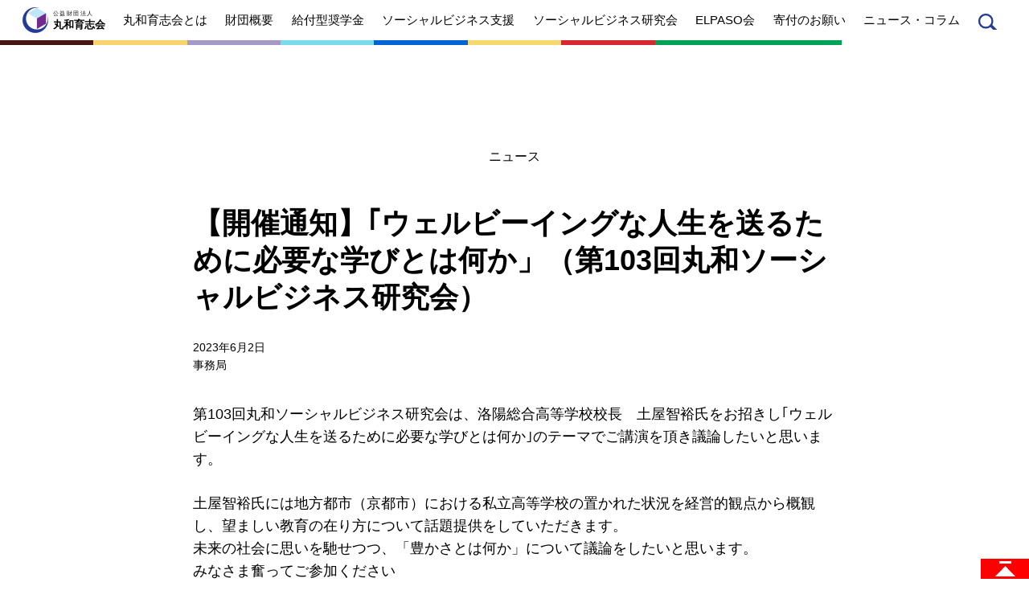

--- FILE ---
content_type: text/html; charset=UTF-8
request_url: https://maruwa-ikushi.org/news230602/
body_size: 9093
content:
<!doctype html>
<html dir="ltr" lang="ja" prefix="og: https://ogp.me/ns#">
<head>
<meta charset="UTF-8">
<meta name="viewport" content="width=device-width,initial-scale=1">
<meta name="format-detection" content="telephone=no">
<title>【開催通知】｢ウェルビーイングな人生を送るために必要な学びとは何か」（第103回丸和ソーシャルビジネス研究会） | 公益財団法人 丸和育志会</title>
	<style>img:is([sizes="auto" i], [sizes^="auto," i]) { contain-intrinsic-size: 3000px 1500px }</style>
	
		<!-- All in One SEO 4.8.1.1 - aioseo.com -->
	<meta name="description" content="第103回丸和ソーシャルビジネス研究会は、洛陽総合高等学校校長 土屋智裕氏をお招きし｢ウェルビーイングな人生を" />
	<meta name="robots" content="max-image-preview:large" />
	<meta name="author" content="事務局"/>
	<link rel="canonical" href="https://maruwa-ikushi.org/news230602/" />
	<meta name="generator" content="All in One SEO (AIOSEO) 4.8.1.1" />
		<meta property="og:locale" content="ja_JP" />
		<meta property="og:site_name" content="公益財団法人 丸和育志会 | 自分で考え･ 仲間を作り･ 実践する" />
		<meta property="og:type" content="article" />
		<meta property="og:title" content="【開催通知】｢ウェルビーイングな人生を送るために必要な学びとは何か」（第103回丸和ソーシャルビジネス研究会） | 公益財団法人 丸和育志会" />
		<meta property="og:description" content="第103回丸和ソーシャルビジネス研究会は、洛陽総合高等学校校長 土屋智裕氏をお招きし｢ウェルビーイングな人生を" />
		<meta property="og:url" content="https://maruwa-ikushi.org/news230602/" />
		<meta property="og:image" content="https://maruwa-ikushi.org/uploads/2025/01/og.png" />
		<meta property="og:image:secure_url" content="https://maruwa-ikushi.org/uploads/2025/01/og.png" />
		<meta property="og:image:width" content="1200" />
		<meta property="og:image:height" content="630" />
		<meta property="article:published_time" content="2023-06-02T03:00:16+00:00" />
		<meta property="article:modified_time" content="2025-06-06T07:28:25+00:00" />
		<meta name="twitter:card" content="summary_large_image" />
		<meta name="twitter:title" content="【開催通知】｢ウェルビーイングな人生を送るために必要な学びとは何か」（第103回丸和ソーシャルビジネス研究会） | 公益財団法人 丸和育志会" />
		<meta name="twitter:description" content="第103回丸和ソーシャルビジネス研究会は、洛陽総合高等学校校長 土屋智裕氏をお招きし｢ウェルビーイングな人生を" />
		<meta name="twitter:image" content="https://maruwa-ikushi.org/uploads/2025/01/og.png" />
		<script type="application/ld+json" class="aioseo-schema">
			{"@context":"https:\/\/schema.org","@graph":[{"@type":"BlogPosting","@id":"https:\/\/maruwa-ikushi.org\/news230602\/#blogposting","name":"\u3010\u958b\u50ac\u901a\u77e5\u3011\uff62\u30a6\u30a7\u30eb\u30d3\u30fc\u30a4\u30f3\u30b0\u306a\u4eba\u751f\u3092\u9001\u308b\u305f\u3081\u306b\u5fc5\u8981\u306a\u5b66\u3073\u3068\u306f\u4f55\u304b\u300d\uff08\u7b2c103\u56de\u4e38\u548c\u30bd\u30fc\u30b7\u30e3\u30eb\u30d3\u30b8\u30cd\u30b9\u7814\u7a76\u4f1a\uff09 | \u516c\u76ca\u8ca1\u56e3\u6cd5\u4eba \u4e38\u548c\u80b2\u5fd7\u4f1a","headline":"\u3010\u958b\u50ac\u901a\u77e5\u3011\uff62\u30a6\u30a7\u30eb\u30d3\u30fc\u30a4\u30f3\u30b0\u306a\u4eba\u751f\u3092\u9001\u308b\u305f\u3081\u306b\u5fc5\u8981\u306a\u5b66\u3073\u3068\u306f\u4f55\u304b\u300d\uff08\u7b2c103\u56de\u4e38\u548c\u30bd\u30fc\u30b7\u30e3\u30eb\u30d3\u30b8\u30cd\u30b9\u7814\u7a76\u4f1a\uff09","author":{"@id":"https:\/\/maruwa-ikushi.org\/author\/elpaso\/#author"},"publisher":{"@id":"https:\/\/maruwa-ikushi.org\/#organization"},"datePublished":"2023-06-02T12:00:16+09:00","dateModified":"2025-06-06T16:28:25+09:00","inLanguage":"ja","mainEntityOfPage":{"@id":"https:\/\/maruwa-ikushi.org\/news230602\/#webpage"},"isPartOf":{"@id":"https:\/\/maruwa-ikushi.org\/news230602\/#webpage"},"articleSection":"\u304a\u77e5\u3089\u305b, \u30bd\u30fc\u30b7\u30e3\u30eb\u30d3\u30b8\u30cd\u30b9\u7814\u7a76\u4f1a, \u30cb\u30e5\u30fc\u30b9, \u30cb\u30e5\u30fc\u30b9\u30fb\u30b3\u30e9\u30e0"},{"@type":"BreadcrumbList","@id":"https:\/\/maruwa-ikushi.org\/news230602\/#breadcrumblist","itemListElement":[{"@type":"ListItem","@id":"https:\/\/maruwa-ikushi.org\/#listItem","position":1,"name":"\u5bb6","item":"https:\/\/maruwa-ikushi.org\/","nextItem":{"@type":"ListItem","@id":"https:\/\/maruwa-ikushi.org\/news230602\/#listItem","name":"\u3010\u958b\u50ac\u901a\u77e5\u3011\uff62\u30a6\u30a7\u30eb\u30d3\u30fc\u30a4\u30f3\u30b0\u306a\u4eba\u751f\u3092\u9001\u308b\u305f\u3081\u306b\u5fc5\u8981\u306a\u5b66\u3073\u3068\u306f\u4f55\u304b\u300d\uff08\u7b2c103\u56de\u4e38\u548c\u30bd\u30fc\u30b7\u30e3\u30eb\u30d3\u30b8\u30cd\u30b9\u7814\u7a76\u4f1a\uff09"}},{"@type":"ListItem","@id":"https:\/\/maruwa-ikushi.org\/news230602\/#listItem","position":2,"name":"\u3010\u958b\u50ac\u901a\u77e5\u3011\uff62\u30a6\u30a7\u30eb\u30d3\u30fc\u30a4\u30f3\u30b0\u306a\u4eba\u751f\u3092\u9001\u308b\u305f\u3081\u306b\u5fc5\u8981\u306a\u5b66\u3073\u3068\u306f\u4f55\u304b\u300d\uff08\u7b2c103\u56de\u4e38\u548c\u30bd\u30fc\u30b7\u30e3\u30eb\u30d3\u30b8\u30cd\u30b9\u7814\u7a76\u4f1a\uff09","previousItem":{"@type":"ListItem","@id":"https:\/\/maruwa-ikushi.org\/#listItem","name":"\u5bb6"}}]},{"@type":"Organization","@id":"https:\/\/maruwa-ikushi.org\/#organization","name":"\u516c\u76ca\u8ca1\u56e3\u6cd5\u4eba \u4e38\u548c\u80b2\u5fd7\u4f1a","description":"\u81ea\u5206\u3067\u8003\u3048\uff65 \u4ef2\u9593\u3092\u4f5c\u308a\uff65 \u5b9f\u8df5\u3059\u308b","url":"https:\/\/maruwa-ikushi.org\/"},{"@type":"Person","@id":"https:\/\/maruwa-ikushi.org\/author\/elpaso\/#author","url":"https:\/\/maruwa-ikushi.org\/author\/elpaso\/","name":"\u4e8b\u52d9\u5c40","image":{"@type":"ImageObject","@id":"https:\/\/maruwa-ikushi.org\/news230602\/#authorImage","url":"https:\/\/secure.gravatar.com\/avatar\/79079732ecc01dc811a83b42d8531d3fb83bdb6c98fd2ead14d55118ccfce8d5?s=96&d=mm&r=g","width":96,"height":96,"caption":"\u4e8b\u52d9\u5c40"}},{"@type":"WebPage","@id":"https:\/\/maruwa-ikushi.org\/news230602\/#webpage","url":"https:\/\/maruwa-ikushi.org\/news230602\/","name":"\u3010\u958b\u50ac\u901a\u77e5\u3011\uff62\u30a6\u30a7\u30eb\u30d3\u30fc\u30a4\u30f3\u30b0\u306a\u4eba\u751f\u3092\u9001\u308b\u305f\u3081\u306b\u5fc5\u8981\u306a\u5b66\u3073\u3068\u306f\u4f55\u304b\u300d\uff08\u7b2c103\u56de\u4e38\u548c\u30bd\u30fc\u30b7\u30e3\u30eb\u30d3\u30b8\u30cd\u30b9\u7814\u7a76\u4f1a\uff09 | \u516c\u76ca\u8ca1\u56e3\u6cd5\u4eba \u4e38\u548c\u80b2\u5fd7\u4f1a","description":"\u7b2c103\u56de\u4e38\u548c\u30bd\u30fc\u30b7\u30e3\u30eb\u30d3\u30b8\u30cd\u30b9\u7814\u7a76\u4f1a\u306f\u3001\u6d1b\u967d\u7dcf\u5408\u9ad8\u7b49\u5b66\u6821\u6821\u9577 \u571f\u5c4b\u667a\u88d5\u6c0f\u3092\u304a\u62db\u304d\u3057\uff62\u30a6\u30a7\u30eb\u30d3\u30fc\u30a4\u30f3\u30b0\u306a\u4eba\u751f\u3092","inLanguage":"ja","isPartOf":{"@id":"https:\/\/maruwa-ikushi.org\/#website"},"breadcrumb":{"@id":"https:\/\/maruwa-ikushi.org\/news230602\/#breadcrumblist"},"author":{"@id":"https:\/\/maruwa-ikushi.org\/author\/elpaso\/#author"},"creator":{"@id":"https:\/\/maruwa-ikushi.org\/author\/elpaso\/#author"},"datePublished":"2023-06-02T12:00:16+09:00","dateModified":"2025-06-06T16:28:25+09:00"},{"@type":"WebSite","@id":"https:\/\/maruwa-ikushi.org\/#website","url":"https:\/\/maruwa-ikushi.org\/","name":"\u516c\u76ca\u8ca1\u56e3\u6cd5\u4eba \u4e38\u548c\u80b2\u5fd7\u4f1a","description":"\u81ea\u5206\u3067\u8003\u3048\uff65 \u4ef2\u9593\u3092\u4f5c\u308a\uff65 \u5b9f\u8df5\u3059\u308b","inLanguage":"ja","publisher":{"@id":"https:\/\/maruwa-ikushi.org\/#organization"}}]}
		</script>
		<!-- All in One SEO -->

<link rel='stylesheet' id='wp-block-library-css' href='https://maruwa-ikushi.org/news/wp/wp-includes/css/dist/block-library/style.min.css?ver=6.8' media='all' />
<style id='classic-theme-styles-inline-css'>
/*! This file is auto-generated */
.wp-block-button__link{color:#fff;background-color:#32373c;border-radius:9999px;box-shadow:none;text-decoration:none;padding:calc(.667em + 2px) calc(1.333em + 2px);font-size:1.125em}.wp-block-file__button{background:#32373c;color:#fff;text-decoration:none}
</style>
<link rel='stylesheet' id='gutenberg-pdfjs-css' href='https://maruwa-ikushi.org/news/wp/wp-content/plugins/pdfjs-viewer-shortcode/inc/../blocks/dist/style.css?ver=2.2.2' media='all' />
<style id='pdfemb-pdf-embedder-viewer-style-inline-css'>
.wp-block-pdfemb-pdf-embedder-viewer{max-width:none}

</style>
<style id='global-styles-inline-css'>
:root{--wp--preset--aspect-ratio--square: 1;--wp--preset--aspect-ratio--4-3: 4/3;--wp--preset--aspect-ratio--3-4: 3/4;--wp--preset--aspect-ratio--3-2: 3/2;--wp--preset--aspect-ratio--2-3: 2/3;--wp--preset--aspect-ratio--16-9: 16/9;--wp--preset--aspect-ratio--9-16: 9/16;--wp--preset--color--black: #000000;--wp--preset--color--cyan-bluish-gray: #abb8c3;--wp--preset--color--white: #ffffff;--wp--preset--color--pale-pink: #f78da7;--wp--preset--color--vivid-red: #cf2e2e;--wp--preset--color--luminous-vivid-orange: #ff6900;--wp--preset--color--luminous-vivid-amber: #fcb900;--wp--preset--color--light-green-cyan: #7bdcb5;--wp--preset--color--vivid-green-cyan: #00d084;--wp--preset--color--pale-cyan-blue: #8ed1fc;--wp--preset--color--vivid-cyan-blue: #0693e3;--wp--preset--color--vivid-purple: #9b51e0;--wp--preset--gradient--vivid-cyan-blue-to-vivid-purple: linear-gradient(135deg,rgba(6,147,227,1) 0%,rgb(155,81,224) 100%);--wp--preset--gradient--light-green-cyan-to-vivid-green-cyan: linear-gradient(135deg,rgb(122,220,180) 0%,rgb(0,208,130) 100%);--wp--preset--gradient--luminous-vivid-amber-to-luminous-vivid-orange: linear-gradient(135deg,rgba(252,185,0,1) 0%,rgba(255,105,0,1) 100%);--wp--preset--gradient--luminous-vivid-orange-to-vivid-red: linear-gradient(135deg,rgba(255,105,0,1) 0%,rgb(207,46,46) 100%);--wp--preset--gradient--very-light-gray-to-cyan-bluish-gray: linear-gradient(135deg,rgb(238,238,238) 0%,rgb(169,184,195) 100%);--wp--preset--gradient--cool-to-warm-spectrum: linear-gradient(135deg,rgb(74,234,220) 0%,rgb(151,120,209) 20%,rgb(207,42,186) 40%,rgb(238,44,130) 60%,rgb(251,105,98) 80%,rgb(254,248,76) 100%);--wp--preset--gradient--blush-light-purple: linear-gradient(135deg,rgb(255,206,236) 0%,rgb(152,150,240) 100%);--wp--preset--gradient--blush-bordeaux: linear-gradient(135deg,rgb(254,205,165) 0%,rgb(254,45,45) 50%,rgb(107,0,62) 100%);--wp--preset--gradient--luminous-dusk: linear-gradient(135deg,rgb(255,203,112) 0%,rgb(199,81,192) 50%,rgb(65,88,208) 100%);--wp--preset--gradient--pale-ocean: linear-gradient(135deg,rgb(255,245,203) 0%,rgb(182,227,212) 50%,rgb(51,167,181) 100%);--wp--preset--gradient--electric-grass: linear-gradient(135deg,rgb(202,248,128) 0%,rgb(113,206,126) 100%);--wp--preset--gradient--midnight: linear-gradient(135deg,rgb(2,3,129) 0%,rgb(40,116,252) 100%);--wp--preset--font-size--small: 13px;--wp--preset--font-size--medium: 20px;--wp--preset--font-size--large: 36px;--wp--preset--font-size--x-large: 42px;--wp--preset--spacing--20: 0.44rem;--wp--preset--spacing--30: 0.67rem;--wp--preset--spacing--40: 1rem;--wp--preset--spacing--50: 1.5rem;--wp--preset--spacing--60: 2.25rem;--wp--preset--spacing--70: 3.38rem;--wp--preset--spacing--80: 5.06rem;--wp--preset--shadow--natural: 6px 6px 9px rgba(0, 0, 0, 0.2);--wp--preset--shadow--deep: 12px 12px 50px rgba(0, 0, 0, 0.4);--wp--preset--shadow--sharp: 6px 6px 0px rgba(0, 0, 0, 0.2);--wp--preset--shadow--outlined: 6px 6px 0px -3px rgba(255, 255, 255, 1), 6px 6px rgba(0, 0, 0, 1);--wp--preset--shadow--crisp: 6px 6px 0px rgba(0, 0, 0, 1);}:where(.is-layout-flex){gap: 0.5em;}:where(.is-layout-grid){gap: 0.5em;}body .is-layout-flex{display: flex;}.is-layout-flex{flex-wrap: wrap;align-items: center;}.is-layout-flex > :is(*, div){margin: 0;}body .is-layout-grid{display: grid;}.is-layout-grid > :is(*, div){margin: 0;}:where(.wp-block-columns.is-layout-flex){gap: 2em;}:where(.wp-block-columns.is-layout-grid){gap: 2em;}:where(.wp-block-post-template.is-layout-flex){gap: 1.25em;}:where(.wp-block-post-template.is-layout-grid){gap: 1.25em;}.has-black-color{color: var(--wp--preset--color--black) !important;}.has-cyan-bluish-gray-color{color: var(--wp--preset--color--cyan-bluish-gray) !important;}.has-white-color{color: var(--wp--preset--color--white) !important;}.has-pale-pink-color{color: var(--wp--preset--color--pale-pink) !important;}.has-vivid-red-color{color: var(--wp--preset--color--vivid-red) !important;}.has-luminous-vivid-orange-color{color: var(--wp--preset--color--luminous-vivid-orange) !important;}.has-luminous-vivid-amber-color{color: var(--wp--preset--color--luminous-vivid-amber) !important;}.has-light-green-cyan-color{color: var(--wp--preset--color--light-green-cyan) !important;}.has-vivid-green-cyan-color{color: var(--wp--preset--color--vivid-green-cyan) !important;}.has-pale-cyan-blue-color{color: var(--wp--preset--color--pale-cyan-blue) !important;}.has-vivid-cyan-blue-color{color: var(--wp--preset--color--vivid-cyan-blue) !important;}.has-vivid-purple-color{color: var(--wp--preset--color--vivid-purple) !important;}.has-black-background-color{background-color: var(--wp--preset--color--black) !important;}.has-cyan-bluish-gray-background-color{background-color: var(--wp--preset--color--cyan-bluish-gray) !important;}.has-white-background-color{background-color: var(--wp--preset--color--white) !important;}.has-pale-pink-background-color{background-color: var(--wp--preset--color--pale-pink) !important;}.has-vivid-red-background-color{background-color: var(--wp--preset--color--vivid-red) !important;}.has-luminous-vivid-orange-background-color{background-color: var(--wp--preset--color--luminous-vivid-orange) !important;}.has-luminous-vivid-amber-background-color{background-color: var(--wp--preset--color--luminous-vivid-amber) !important;}.has-light-green-cyan-background-color{background-color: var(--wp--preset--color--light-green-cyan) !important;}.has-vivid-green-cyan-background-color{background-color: var(--wp--preset--color--vivid-green-cyan) !important;}.has-pale-cyan-blue-background-color{background-color: var(--wp--preset--color--pale-cyan-blue) !important;}.has-vivid-cyan-blue-background-color{background-color: var(--wp--preset--color--vivid-cyan-blue) !important;}.has-vivid-purple-background-color{background-color: var(--wp--preset--color--vivid-purple) !important;}.has-black-border-color{border-color: var(--wp--preset--color--black) !important;}.has-cyan-bluish-gray-border-color{border-color: var(--wp--preset--color--cyan-bluish-gray) !important;}.has-white-border-color{border-color: var(--wp--preset--color--white) !important;}.has-pale-pink-border-color{border-color: var(--wp--preset--color--pale-pink) !important;}.has-vivid-red-border-color{border-color: var(--wp--preset--color--vivid-red) !important;}.has-luminous-vivid-orange-border-color{border-color: var(--wp--preset--color--luminous-vivid-orange) !important;}.has-luminous-vivid-amber-border-color{border-color: var(--wp--preset--color--luminous-vivid-amber) !important;}.has-light-green-cyan-border-color{border-color: var(--wp--preset--color--light-green-cyan) !important;}.has-vivid-green-cyan-border-color{border-color: var(--wp--preset--color--vivid-green-cyan) !important;}.has-pale-cyan-blue-border-color{border-color: var(--wp--preset--color--pale-cyan-blue) !important;}.has-vivid-cyan-blue-border-color{border-color: var(--wp--preset--color--vivid-cyan-blue) !important;}.has-vivid-purple-border-color{border-color: var(--wp--preset--color--vivid-purple) !important;}.has-vivid-cyan-blue-to-vivid-purple-gradient-background{background: var(--wp--preset--gradient--vivid-cyan-blue-to-vivid-purple) !important;}.has-light-green-cyan-to-vivid-green-cyan-gradient-background{background: var(--wp--preset--gradient--light-green-cyan-to-vivid-green-cyan) !important;}.has-luminous-vivid-amber-to-luminous-vivid-orange-gradient-background{background: var(--wp--preset--gradient--luminous-vivid-amber-to-luminous-vivid-orange) !important;}.has-luminous-vivid-orange-to-vivid-red-gradient-background{background: var(--wp--preset--gradient--luminous-vivid-orange-to-vivid-red) !important;}.has-very-light-gray-to-cyan-bluish-gray-gradient-background{background: var(--wp--preset--gradient--very-light-gray-to-cyan-bluish-gray) !important;}.has-cool-to-warm-spectrum-gradient-background{background: var(--wp--preset--gradient--cool-to-warm-spectrum) !important;}.has-blush-light-purple-gradient-background{background: var(--wp--preset--gradient--blush-light-purple) !important;}.has-blush-bordeaux-gradient-background{background: var(--wp--preset--gradient--blush-bordeaux) !important;}.has-luminous-dusk-gradient-background{background: var(--wp--preset--gradient--luminous-dusk) !important;}.has-pale-ocean-gradient-background{background: var(--wp--preset--gradient--pale-ocean) !important;}.has-electric-grass-gradient-background{background: var(--wp--preset--gradient--electric-grass) !important;}.has-midnight-gradient-background{background: var(--wp--preset--gradient--midnight) !important;}.has-small-font-size{font-size: var(--wp--preset--font-size--small) !important;}.has-medium-font-size{font-size: var(--wp--preset--font-size--medium) !important;}.has-large-font-size{font-size: var(--wp--preset--font-size--large) !important;}.has-x-large-font-size{font-size: var(--wp--preset--font-size--x-large) !important;}
:where(.wp-block-post-template.is-layout-flex){gap: 1.25em;}:where(.wp-block-post-template.is-layout-grid){gap: 1.25em;}
:where(.wp-block-columns.is-layout-flex){gap: 2em;}:where(.wp-block-columns.is-layout-grid){gap: 2em;}
:root :where(.wp-block-pullquote){font-size: 1.5em;line-height: 1.6;}
</style>
<link rel='stylesheet' id='ikushi_base-css' href='https://maruwa-ikushi.org/news/wp/wp-content/themes/ikushi/css/base.css?ver=1742958183' media='all' />
<link rel='stylesheet' id='ikushi_common-css' href='https://maruwa-ikushi.org/news/wp/wp-content/themes/ikushi/css/common.css?ver=1749539176' media='all' />
<script src="https://maruwa-ikushi.org/news/wp/wp-includes/js/jquery/jquery.min.js?ver=3.7.1" id="jquery-core-js"></script>
<script src="https://maruwa-ikushi.org/news/wp/wp-includes/js/jquery/jquery-migrate.min.js?ver=3.4.1" id="jquery-migrate-js"></script>
<script src="https://maruwa-ikushi.org/news/wp/wp-content/themes/ikushi/libs/slick/slick.min.js?ver=1728549510" id="slick-js" defer data-wp-strategy="defer"></script>
<script src="https://maruwa-ikushi.org/news/wp/wp-content/themes/ikushi/libs/jquery.matchHeight-min.js?ver=1535123248" id="matchHeight-js" defer data-wp-strategy="defer"></script>
<script src="https://maruwa-ikushi.org/news/wp/wp-content/themes/ikushi/js/common.js?ver=1742958183" id="ikushi_common-js" defer data-wp-strategy="defer"></script>
<!-- Google tag (gtag.js) -->
<script async src="https://www.googletagmanager.com/gtag/js?id=G-6WSHEKN7QC"></script>
<script>
  window.dataLayer = window.dataLayer || [];
  function gtag(){dataLayer.push(arguments);}
  gtag('js', new Date());
  gtag('config', 'G-6WSHEKN7QC');
</script></head>
<body class="wp-singular post-template-default single single-post postid-5249 single-format-standard wp-embed-responsive wp-theme-ikushi">
<div id="top"></div>

<input id="nav_7__checkbox" type="checkbox">
<input type="checkbox" id="search" class="search__checkbox">

<label id="nav_7__toggle" for="nav_7__checkbox"><span></span><span></span><span></span></label>

<nav id="nav_7">
	<div id="nav_7__inner">
		<p id="nav_7__logo">
			<a href="/" class="logo_1">
				<img src="https://maruwa-ikushi.org/news/wp/wp-content/themes/ikushi/img/logo-1.png?2" alt="">
				<span><span>公益財団法人</span><br>丸和育志会</span>
			</a>
		</p>
		<div class="form_3">
			<form class="search-form is_2" role="search" method="get" action="https://maruwa-ikushi.org/">
	<label>
		<span></span>
		<input type="search" id="search-form-1" class="search-field" value="" name="s" placeholder="サイト内を検索">
		<input type="submit" class="search-submit" value="">
	</label>
</form>		</div>
		<table>
			<tr><th><a href="/">トップページ</a></th></tr>
							<tr>
					<th>
						<a href="/about/">
							丸和育志会とは						</a>
					</th>
											<td>
							<ul>
								<li><a href='/about/greetings/'>理事長あいさつ</a></li><li><a href='/about/future/'>丸和育志会の目指す未来</a></li><li><a href='/about/students/'>学生のみなさんへ</a></li><li><a href='/about/entrepreneur/'>起業家のみなさんへ</a></li><li><a href='/about/new-entrepreneur/'>起業を考えている<br>みなさんへ</a></li><li><a href='/about/support/'>応援したいみなさんへ</a></li>							</ul>
						</td>
									</tr>
							<tr>
					<th>
						<a href="/profile/">
							財団概要						</a>
					</th>
											<td>
							<ul>
								<li><a href='/profile/philosophy/'>理念</a></li><li><a href='/profile/history/'>沿革</a></li><li><a href='/profile/organization/'>組織</a></li><li><a href='/profile/projects/'>事業内容</a></li><li><a href='/schedule/'>年間スケジュール</a></li><li><a href='/profile/aoi/'>定款</a></li><li><a href='/profile/privacypolicy/'>個人情報保護方針</a></li><li><a href='/profile/access/'>アクセス</a></li>							</ul>
						</td>
									</tr>
							<tr>
					<th>
						<a href="/scholarship/">
							給付型奨学金						</a>
					</th>
											<td>
							<ul>
								<li><a href='/scholarship/policy/'>事業方針</a></li><li><a href='/scholarship/recruitment-requirements/'>募集要項</a></li><li><a href='/scholarship/about/'>給付型奨学金とは</a></li>							</ul>
						</td>
									</tr>
							<tr>
					<th>
						<a href="/socialbusiness/">
							ソーシャルビジネス支援						</a>
					</th>
											<td>
							<ul>
								<li><a href='/socialbusiness/policy/'>事業方針</a></li><li><a href='/socialbusiness/recruitment-requirements/'>募集要項</a></li><li><a href='/socialbusiness/about/'>ソーシャルビジネスとは</a></li><li><a href='/socialbusiness/concept/'>丸和育志会の考える<br>ソーシャルビジネス</a></li><li><a href='/socialbusiness/award-winners/'>受賞者一覧</a></li>							</ul>
						</td>
									</tr>
							<tr>
					<th>
						<a href="/study-group/">
							ソーシャルビジネス研究会						</a>
					</th>
											<td>
							<ul>
								<li><a href='/study-group/outline/'>研究会のねらい</a></li><li><a href='/study-group/list/'>研究会一覧</a></li>							</ul>
						</td>
									</tr>
							<tr>
					<th>
						<a href="/elpaso/">
							ELPASO会						</a>
					</th>
											<td>
							<ul>
								<li><a href='/elpaso/outline/'>ELPASO会とは</a></li><li><a href='/elpaso/membership/'>入会案内</a></li><li><a href='/elpaso/membersonly/'>会員限定ページ</a></li>							</ul>
						</td>
									</tr>
							<tr>
					<th>
						<a href="/donate/">
							寄付のお願い						</a>
					</th>
											<td>
							<ul>
								<li><a href='/donate/procedure/'>お手続き</a></li><li><a href='/donate/fellowmember/'>寄付支援者</a></li>							</ul>
						</td>
									</tr>
							<tr>
					<th>
						<a href="/news_column/">
							ニュース・コラム						</a>
					</th>
											<td>
							<ul>
								<li><a href='/news/'>ニュース</a></li><li><a href='/column/'>コラム</a></li>							</ul>
						</td>
									</tr>
					</table>
	</div>
</nav>

<div id="header" class="header_1">
	<div class="header_1__1">
		<p class="header_1__h1">
			<a href="/" class="logo_1">
				<img src="https://maruwa-ikushi.org/news/wp/wp-content/themes/ikushi/img/logo-1.png?2" alt="">
				<span><span>公益財団法人</span><br>丸和育志会</span>
			</a>
		</p>
		<nav class="nav_1">
			<ul>
				<li class="is_about is_megamenu">
	<a href="/about/">
		<span>丸和育志会とは</span>
	</a>
	<div class="megamenu_1">
	<div class="megamenu_1__inner">
		<section class="nav_5">
			<p class="nav_5__h1">
				<a href="/about/">
					丸和育志会とは
				</a>
			</p>
			<ul>
				<li class='is_greetings'><a href='/about/greetings/'>理事長あいさつ</a></li><li class='is_future'><a href='/about/future/'>丸和育志会の目指す未来</a></li><li class='is_students'><a href='/about/students/'>学生のみなさんへ</a></li><li class='is_entrepreneur'><a href='/about/entrepreneur/'>起業家のみなさんへ</a></li><li class='is_new-entrepreneur'><a href='/about/new-entrepreneur/'>起業を考えている<br>みなさんへ</a></li><li class='is_support'><a href='/about/support/'>応援したいみなさんへ</a></li>
			</ul>
		</section><!-- /.nav_5 -->
	</div>
</div><!-- /.megamenu_1 -->
</li><li class="is_profile is_megamenu">
	<a href="/profile/">
		<span>財団概要</span>
	</a>
	<div class="megamenu_1">
	<div class="megamenu_1__inner">
		<section class="nav_5">
			<p class="nav_5__h1">
				<a href="/profile/">
					財団概要
				</a>
			</p>
			<ul>
				<li class='is_philosophy'><a href='/profile/philosophy/'>理念</a></li><li class='is_history'><a href='/profile/history/'>沿革</a></li><li class='is_organization'><a href='/profile/organization/'>組織</a></li><li class='is_projects'><a href='/profile/projects/'>事業内容</a></li><li class='is_schedule'><a href='/schedule/'>年間スケジュール</a></li><li class='is_aoi'><a href='/profile/aoi/'>定款</a></li><li class='is_privacypolicy'><a href='/profile/privacypolicy/'>個人情報保護方針</a></li><li class='is_access'><a href='/profile/access/'>アクセス</a></li>
			</ul>
		</section><!-- /.nav_5 -->
	</div>
</div><!-- /.megamenu_1 -->
</li><li class="is_scholarship is_megamenu">
	<a href="/scholarship/">
		<span>給付型奨学金</span>
	</a>
	<div class="megamenu_1">
	<div class="megamenu_1__inner">
		<section class="nav_5">
			<p class="nav_5__h1">
				<a href="/scholarship/">
					給付型奨学金
				</a>
			</p>
			<ul>
				<li class='is_policy'><a href='/scholarship/policy/'>事業方針</a></li><li class='is_recruitment-requirements'><a href='/scholarship/recruitment-requirements/'>募集要項</a></li><li class='is_about'><a href='/scholarship/about/'>給付型奨学金とは</a></li>
			</ul>
		</section><!-- /.nav_5 -->
	</div>
</div><!-- /.megamenu_1 -->
</li><li class="is_socialbusiness is_megamenu">
	<a href="/socialbusiness/">
		<span>ソーシャルビジネス支援</span>
	</a>
	<div class="megamenu_1">
	<div class="megamenu_1__inner">
		<section class="nav_5">
			<p class="nav_5__h1">
				<a href="/socialbusiness/">
					ソーシャルビジネス支援
				</a>
			</p>
			<ul>
				<li class='is_policy'><a href='/socialbusiness/policy/'>事業方針</a></li><li class='is_recruitment-requirements'><a href='/socialbusiness/recruitment-requirements/'>募集要項</a></li><li class='is_about'><a href='/socialbusiness/about/'>ソーシャルビジネスとは</a></li><li class='is_concept'><a href='/socialbusiness/concept/'>丸和育志会の考える<br>ソーシャルビジネス</a></li><li class='is_award-winners'><a href='/socialbusiness/award-winners/'>受賞者一覧</a></li>
			</ul>
		</section><!-- /.nav_5 -->
	</div>
</div><!-- /.megamenu_1 -->
</li><li class="is_study-group is_megamenu">
	<a href="/study-group/">
		<span>ソーシャルビジネス研究会</span>
	</a>
	<div class="megamenu_1">
	<div class="megamenu_1__inner">
		<section class="nav_5">
			<p class="nav_5__h1">
				<a href="/study-group/">
					ソーシャルビジネス研究会
				</a>
			</p>
			<ul>
				<li class='is_outline'><a href='/study-group/outline/'>研究会のねらい</a></li><li class='is_list'><a href='/study-group/list/'>研究会一覧</a></li>
			</ul>
		</section><!-- /.nav_5 -->
	</div>
</div><!-- /.megamenu_1 -->
</li><li class="is_elpaso is_megamenu">
	<a href="/elpaso/">
		<span>ELPASO会</span>
	</a>
	<div class="megamenu_1">
	<div class="megamenu_1__inner">
		<section class="nav_5">
			<p class="nav_5__h1">
				<a href="/elpaso/">
					ELPASO会
				</a>
			</p>
			<ul>
				<li class='is_outline'><a href='/elpaso/outline/'>ELPASO会とは</a></li><li class='is_membership'><a href='/elpaso/membership/'>入会案内</a></li><li class='is_membersonly'><a href='/elpaso/membersonly/'>会員限定ページ</a></li>
			</ul>
		</section><!-- /.nav_5 -->
	</div>
</div><!-- /.megamenu_1 -->
</li><li class="is_donate is_megamenu">
	<a href="/donate/">
		<span>寄付のお願い</span>
	</a>
	<div class="megamenu_1">
	<div class="megamenu_1__inner">
		<section class="nav_5">
			<p class="nav_5__h1">
				<a href="/donate/">
					寄付のお願い
				</a>
			</p>
			<ul>
				<li class='is_outline'><a href='/donate/procedure/'>お手続き</a></li><li class='is_fellowmember'><a href='/donate/fellowmember/'>寄付支援者</a></li>
			</ul>
		</section><!-- /.nav_5 -->
	</div>
</div><!-- /.megamenu_1 -->
</li><li class="is_news is_megamenu">
	<a href="/news_column/">
		<span>ニュース・コラム</span>
	</a>
	<div class="megamenu_1">
	<div class="megamenu_1__inner">
		<section class="nav_5">
			<p class="nav_5__h1">
				<a href="/news_column/">
					ニュース・コラム
				</a>
			</p>
			<ul>
				<li class='is_outline'><a href='/news/'>ニュース</a></li><li class='is_fellowmember'><a href='/column/'>コラム</a></li>
			</ul>
		</section><!-- /.nav_5 -->
	</div>
</div><!-- /.megamenu_1 -->
</li>			</ul>
			<label for="search" class="button_search_1 is_sp_none_1">サイト内検索</label>
		</nav>
	</div>
	<div class="kazari_1">
		<div></div><div></div><div></div><div></div><div></div><div></div><div></div><div></div><div></div>
	</div>
	<div class="form_2 is_sp_none_1">
		<form class="search-form" role="search" method="get" action="https://maruwa-ikushi.org/">
	<label>
		<span></span>
		<input type="search" id="search-form-2" class="search-field" value="" name="s" placeholder="サイト内を検索">
		<!-- <input type="submit" class="search-submit" value="検索"> -->
	</label>
</form>	</div>
</div>	<article class="article_1">
		<header class="header_3">
			<p class="header_3__h1">
				ニュース			</p>
			<h1>【開催通知】｢ウェルビーイングな人生を送るために必要な学びとは何か」（第103回丸和ソーシャルビジネス研究会）</h1>
		</header>
		<div class="article_1__info">
			<p>2023年6月2日</p>
			<p>事務局</p>
		</div>
		<div class="wp_content_2">
			<p>第103回丸和ソーシャルビジネス研究会は、洛陽総合高等学校校長　土屋智裕氏をお招きし｢ウェルビーイングな人生を送るために必要な学びとは何か｣のテーマでご講演を頂き議論したいと思います。</p>
<p>土屋智裕氏には地方都市（京都市）における私立高等学校の置かれた状況を経営的観点から概観し、望ましい教育の在り方について話題提供をしていただきます。<br />
未来の社会に思いを馳せつつ、「豊かさとは何か」について議論をしたいと思います。<br />
みなさま奮ってご参加ください</p>
<h2>1.日時：</h2>
<p style="padding-left: 40px;"><span style="font-size: 14pt;">2023年 6</span> <span style="font-size: 18pt; color: #ff0000;"> <span style="color: #000000; font-size: 14pt;">月 24</span> <span style="color: #000000; font-size: 14pt;">日（土）</span> </span><br />
<span style="font-size: 14pt;">　9:00〜10:00　  講演</span><br />
<span style="font-size: 14pt;">　10:00〜11:30　ディスカッション</span></p>
<h2>2.場所：</h2>
<p style="padding-left: 40px;"><span style="font-size: 14pt;">Zoomによるオンライン会議<br />
（参加申し込みされた方には6/22(木)に開催通（<wbr />ZoomミーティングURL）をお送りします）<br />
</span></p>
<h2>3.講師：</h2>
<p style="padding-left: 40px;"><span style="font-size: 14pt;">洛陽総合高等学校校長　土屋智裕氏</span></p>
<h2>4.テーマ：</h2>
<p style="padding-left: 40px;"><span style="font-size: 14pt;">「ウェルビーイングな人生を送るために必要な学びとは何か」</span></p>
<h2>5.参加費：</h2>
<p style="padding-left: 40px;"><span style="font-size: 14pt;">今回は無料</span></p>
		</div><!-- /.wp_content_1 -->
	</article>

<hr class="hr_1">
<aside id="news" class="section_1">
	<header class="header_4">
		<h2 class="header_4__h1">
			ニュース
		</h2>
	</header>
		<div class="table_1">
		<table>
			<tr>
	<th>
		2026年1月23日	</th>
	<td>
		<a href="https://maruwa-ikushi.org/bc260123/">
			【ELPASO会員コラム41-3】HACCP（ハサップと読ます)知ってますか？		</a>
	</td>
</tr><tr>
	<th>
		2026年1月9日	</th>
	<td>
		<a href="https://maruwa-ikushi.org/news260109/">
			1月24日（土）オンライン研究会のご案内（第127回丸和ソーシャルビジネス研究会）		</a>
	</td>
</tr><tr>
	<th>
		2026年1月8日	</th>
	<td>
		<a href="https://maruwa-ikushi.org/news250110-2/">
			理事長橋本忠夫からの新年のご挨拶		</a>
	</td>
</tr>		</table>
	</div>
	<a href="/news/" class="button_1">
		ニュース一覧へ
	</a>
</aside><hr class="hr_1">
<aside id="column" class="section_1">
	<header class="header_4">
		<h2 class="header_4__h1">
			コラム
		</h2>
	</header>
		<div class="table_1">
		<table>
			<tr>
	<th>
		2026年1月23日	</th>
	<td>
		<a href="https://maruwa-ikushi.org/bc260123/">
			【ELPASO会員コラム41-3】HACCP（ハサップと読ます)知ってますか？		</a>
	</td>
</tr><tr>
	<th>
		2025年12月19日	</th>
	<td>
		<a href="https://maruwa-ikushi.org/bc251219/">
			【ELPASO会員コラム41-2】志と言葉		</a>
	</td>
</tr><tr>
	<th>
		2025年11月28日	</th>
	<td>
		<a href="https://maruwa-ikushi.org/bc251128/">
			【ELPASO会員コラム41-1】絵筆の志		</a>
	</td>
</tr>		</table>
	</div>
	<a href="/column/" class="button_1">
		コラム一覧へ
	</a>
</aside><footer id="footer" class="footer_1">
	<a href="/" class="logo_3">
		<img src="https://maruwa-ikushi.org/news/wp/wp-content/themes/ikushi/img/logo-1.png?2" alt="">
		<span>公益財団法人</span><br>丸和育志会
	</a>
	<div class="nav_3">
		<div class="nav_3__column">
			<div class="is_home">
				<a href="/">トップページ</a>
			</div>
				<div class='is_about'>
		<input type="checkbox" id="fnav__about">
		<label for="fnav__about">
			<a href="/about/">丸和育志会とは</a>
		</label>
		<a href="/about/">丸和育志会とは</a>
		<ul><li><a href='/about/greetings/'>理事長あいさつ</a></li><li><a href='/about/future/'>丸和育志会の目指す未来</a></li><li><a href='/about/students/'>学生のみなさんへ</a></li><li><a href='/about/entrepreneur/'>起業家のみなさんへ</a></li><li><a href='/about/new-entrepreneur/'>起業を考えている<br>みなさんへ</a></li><li><a href='/about/support/'>応援したいみなさんへ</a></li></ul>
	</div>		</div>
		<div class="nav_3__column">
				<div class='is_profile'>
		<input type="checkbox" id="fnav__profile">
		<label for="fnav__profile">
			<a href="/profile/">財団概要</a>
		</label>
		<a href="/profile/">財団概要</a>
		<ul><li><a href='/profile/philosophy/'>理念</a></li><li><a href='/profile/history/'>沿革</a></li><li><a href='/profile/organization/'>組織</a></li><li><a href='/profile/projects/'>事業内容</a></li><li><a href='/schedule/'>年間スケジュール</a></li><li><a href='/profile/aoi/'>定款</a></li><li><a href='/profile/privacypolicy/'>個人情報保護方針</a></li><li><a href='/profile/access/'>アクセス</a></li></ul>
	</div>		</div>
		<div class="nav_3__column">
				<div class='is_scholarship'>
		<input type="checkbox" id="fnav__scholarship">
		<label for="fnav__scholarship">
			<a href="/scholarship/">給付型奨学金</a>
		</label>
		<a href="/scholarship/">給付型奨学金</a>
		<ul><li><a href='/scholarship/policy/'>事業方針</a></li><li><a href='/scholarship/recruitment-requirements/'>募集要項</a></li><li><a href='/scholarship/about/'>給付型奨学金とは</a></li></ul>
	</div>		</div>
		<div class="nav_3__column">
				<div class='is_socialbusiness'>
		<input type="checkbox" id="fnav__socialbusiness">
		<label for="fnav__socialbusiness">
			<a href="/socialbusiness/">ソーシャルビジネス支援</a>
		</label>
		<a href="/socialbusiness/">ソーシャルビジネス支援</a>
		<ul><li><a href='/socialbusiness/policy/'>事業方針</a></li><li><a href='/socialbusiness/recruitment-requirements/'>募集要項</a></li><li><a href='/socialbusiness/about/'>ソーシャルビジネスとは</a></li><li><a href='/socialbusiness/concept/'>丸和育志会の考える<br>ソーシャルビジネス</a></li><li><a href='/socialbusiness/award-winners/'>受賞者一覧</a></li></ul>
	</div>		</div>
		<div class="nav_3__column">
				<div class='is_study-group'>
		<input type="checkbox" id="fnav__study-group">
		<label for="fnav__study-group">
			<a href="/study-group/">ソーシャルビジネス研究会</a>
		</label>
		<a href="/study-group/">ソーシャルビジネス研究会</a>
		<ul><li><a href='/study-group/outline/'>研究会のねらい</a></li><li><a href='/study-group/list/'>研究会一覧</a></li></ul>
	</div>				<div class='is_elpaso'>
		<input type="checkbox" id="fnav__elpaso">
		<label for="fnav__elpaso">
			<a href="/elpaso/">ELPASO会</a>
		</label>
		<a href="/elpaso/">ELPASO会</a>
		<ul><li><a href='/elpaso/outline/'>ELPASO会とは</a></li><li><a href='/elpaso/membership/'>入会案内</a></li><li><a href='/elpaso/membersonly/'>会員限定ページ</a></li></ul>
	</div>		</div>
		<div class="nav_3__column">
				<div class='is_donate'>
		<input type="checkbox" id="fnav__donate">
		<label for="fnav__donate">
			<a href="/donate/">寄付のお願い</a>
		</label>
		<a href="/donate/">寄付のお願い</a>
		<ul><li><a href='/donate/procedure/'>お手続き</a></li><li><a href='/donate/fellowmember/'>寄付支援者</a></li></ul>
	</div>			<div class="is_news">
				<a href="/news/">ニュース・コラム</a>
			</div>
			<div class="is_schedule">
				<a href="/schedule/">年間スケジュール</a>
			</div>
			<div class="is_contact">
				<a href="/contact/">お問い合わせ</a>
			</div>
		</div>
	</div><!-- /.nav_3 -->
	<div class="footer_1__1">
		<p>当サイトの情報を無断で転載、複製、改変などを<br class="sp">行うことは禁止いたします。</p>
		<p class="footer_1__copyright">
			<small>&copy; <a href="/" rel="home">公益財団法人 丸和育志会</a></small>
		</p>
	</div>
</footer>

<p class="pagetop_1">
	<a href="#top" data-smooth-scroll>ページトップ</a>
</p>

<script type="speculationrules">
{"prefetch":[{"source":"document","where":{"and":[{"href_matches":"\/*"},{"not":{"href_matches":["\/news\/wp\/wp-*.php","\/news\/wp\/wp-admin\/*","\/uploads\/*","\/news\/wp\/wp-content\/*","\/news\/wp\/wp-content\/plugins\/*","\/news\/wp\/wp-content\/themes\/ikushi\/*","\/*\\?(.+)"]}},{"not":{"selector_matches":"a[rel~=\"nofollow\"]"}},{"not":{"selector_matches":".no-prefetch, .no-prefetch a"}}]},"eagerness":"conservative"}]}
</script>
</body>
</html>

--- FILE ---
content_type: text/css
request_url: https://maruwa-ikushi.org/news/wp/wp-content/themes/ikushi/css/base.css?ver=1742958183
body_size: 1235
content:
html,body,div,span,applet,object,iframe,h1,h2,h3,h4,h5,h6,p,blockquote,pre,a,abbr,acronym,address,big,cite,code,del,dfn,em,img,ins,kbd,q,s,samp,strike,strong,sub,sup,tt,var,b,u,i,center,fieldset,form,label,legend,table,caption,tbody,tfoot,thead,tr,th,td,article,aside,canvas,details,embed,figure,figcaption,footer,header,hgroup,menu,nav,output,ruby,section,summary,time,mark,audio,video{margin:0;padding:0;border:0;font-size:100%;font:inherit;vertical-align:baseline}article,aside,details,figcaption,figure,footer,header,hgroup,menu,nav,section{display:block}body{line-height:1}blockquote,q{quotes:none}blockquote:before,blockquote:after,q:before,q:after{content:"";content:none}table{border-collapse:collapse;border-spacing:0}.slick-slider{position:relative;display:block;box-sizing:border-box;-webkit-touch-callout:none;-webkit-user-select:none;-moz-user-select:none;user-select:none;touch-action:pan-y;-webkit-tap-highlight-color:rgba(0,0,0,0)}.slick-list{position:relative;overflow:hidden;display:block;margin:0;padding:0}.slick-list:focus{outline:none}.slick-list.dragging{cursor:pointer;cursor:hand}.slick-slider .slick-track,.slick-slider .slick-list{transform:translate3d(0, 0, 0)}.slick-track{position:relative;left:0;top:0;display:block;margin-left:auto;margin-right:auto}.slick-track:before,.slick-track:after{content:"";display:table}.slick-track:after{clear:both}.slick-loading .slick-track{visibility:hidden}.slick-slide{float:left;height:100%;min-height:1px;display:none}[dir=rtl] .slick-slide{float:right}.slick-slide img{display:block}.slick-slide.slick-loading img{display:none}.slick-slide.dragging img{pointer-events:none}.slick-initialized .slick-slide{display:block}.slick-loading .slick-slide{visibility:hidden}.slick-vertical .slick-slide{display:block;height:auto;border:1px solid rgba(0,0,0,0)}.slick-arrow.slick-hidden{display:none}.font_3{font-family:georgia,palatino,"游明朝","Yu Mincho","HiraMincho ProN","ヒラギノ明朝 ProN W3","Noto Serif JP",serif}.font_2{font-family:"times new roman",times,"游明朝","Yu Mincho","HiraMincho ProN","ヒラギノ明朝 ProN W3","Noto Serif JP",serif}:root{--wp--preset--font-size--large: 28px;--wp--preset--font-size--x-large: 48px}html{min-height:100%;font-size:62.5%}body{-webkit-text-size-adjust:100%;-webkit-font-smoothing:subpixel-antialiased;min-height:100%;font:1.6rem/1.6 "Hiragino Kaku Gothic Pro","Hiragino Sans","Yu Gothic","YuGothic","Meiryo","Segoe UI","Helvetica Neue","Arial",sans-serif}img{vertical-align:top}a{color:inherit;text-underline-offset:.2em}a:hover{text-decoration:none}button{text-underline-offset:.2em}h1,h2,h3,h4,h5,h6{line-height:1.3}.is_none{display:none !important}.is_nowrap{white-space:nowrap}@media (min-width: 768px){br.sp,.is_pc_none_1{display:none !important}}@media (max-width: 767px){:root{--wp--preset--font-size--large: 5.13vw;--wp--preset--font-size--x-large: 9.23vw}body{font-size:4.1vw}br.pc,.is_sp_none_1{display:none !important}}


--- FILE ---
content_type: text/css
request_url: https://maruwa-ikushi.org/news/wp/wp-content/themes/ikushi/css/common.css?ver=1749539176
body_size: 90225
content:
.a_fadein_1{opacity:0;transition:opacity 1s,transform 1s}.a_fadein_1.is_b2t{transform:translateY(20px)}.a_fadein_1.is_r2l{transform:translateX(40px)}.a_fadein_1.is_animation{opacity:1}.a_fadein_1.is_animation.is_b2t{transform:translateY(0) !important}.a_fadein_1.is_animation.is_r2l{transform:translateX(0) !important}.a_ignite_2.is_animation .a_fadein_1{opacity:1}.a_ignite_2.is_animation .a_fadein_1.is_b2t{transform:translateY(0) !important}.a_ignite_2.is_animation .a_fadein_1.is_r2l{transform:translateX(0) !important}.icon_search_1,.form_3 .search-submit,.form_2 label span,.button_search_1{background-image:url([data-uri]) !important}.icon_1,.icon_1-6,body.page_about.page_support .header_6::before,.icon_1-5,body.page_about.page_new-entrepreneur .header_6::before,.icon_1-4,body.page_about.page_entrepreneur .header_6::before,.icon_1-3,body.page_about.page_students .header_6::before,.icon_1-2,.header_7.color_blue .wp-block-heading::before,.header_7.is_2 .wp-block-heading::before,body.page_socialbusiness .header_6::before,.icon_1-1,.header_7 .wp-block-heading::before,body.page_scholarship .header_6::before{width:90px;aspect-ratio:1;background:no-repeat 0 0/100%}.icon_1-1,.header_7 .wp-block-heading::before,body.page_scholarship .header_6::before{background-image:url([data-uri])}.icon_1-2,.header_7.color_blue .wp-block-heading::before,.header_7.is_2 .wp-block-heading::before,body.page_socialbusiness .header_6::before{background-image:url([data-uri])}.icon_1-3,body.page_about.page_students .header_6::before{width:42px;aspect-ratio:.6;background-image:url([data-uri])}.icon_1-4,body.page_about.page_entrepreneur .header_6::before{width:57px;aspect-ratio:.8142857143;background-image:url([data-uri])}.icon_1-5,body.page_about.page_new-entrepreneur .header_6::before{width:48px;aspect-ratio:.6857142857;background-image:url([data-uri])}.icon_1-6,body.page_about.page_support .header_6::before{width:50px;aspect-ratio:1.2820512821;background-image:url([data-uri])}.button_search_1{-webkit-appearance:none;-moz-appearance:none;appearance:none;overflow:hidden;display:block;width:39px;aspect-ratio:1;padding:0;margin-left:.5em;text-indent:-9999px;background:no-repeat 0 0/29px;border:0;cursor:pointer;transition:opacity .5s}.button_search_1:hover,.button_search_1:focus{opacity:.7}.nav_4 .button_search_1{transform:translateY(0.2em)}.buttons_1{display:grid;grid-template-columns:repeat(auto-fit, minmax(0, 1fr));grid-gap:20px;position:relative;max-width:1016px;margin:0 auto;padding:0;list-style:none}#about>.buttons_1{margin-top:2.5em}.button_3{display:block;margin-left:auto;margin-right:auto;font-size:1.8rem;font-weight:600}.button_3 a{display:block;padding:.5em;border:solid 2px #333;border-left:0;border-right:0;text-decoration:none}.wp_content_1 .button_3{max-width:840px !important}.button_3+.wp-block-buttons{margin-top:100px !important}.button_2 a,.wp-block-button a,a.button_2,a.wp-block-button{-webkit-appearance:none;-moz-appearance:none;appearance:none;display:flex;align-items:center;justify-content:center;min-height:60px;padding:1em 2em;color:#333;font-weight:600;text-decoration:none !important;background:#fff;border:solid 1px #ccc;border-radius:14px;box-sizing:border-box;transition:color .2s,background-color .2s}.button_2 a:hover,.wp-block-button a:hover,.button_2 a:focus,.wp-block-button a:focus,a.button_2:hover,a.wp-block-button:hover,a.button_2:focus,a.wp-block-button:focus{color:#fff;background-color:#333}.button_2 a[target=_blank]::after,.wp-block-button a[target=_blank]::after,a.button_2[target=_blank]::after,a[target=_blank].wp-block-button::after{content:"";display:inline-block;width:16px;aspect-ratio:1.3333333333;margin-left:.5em;background:url([data-uri]) no-repeat 0 0/100%;vertical-align:middle}.wp-block-list .button_2 a,.wp-block-list .wp-block-button a,.wp-block-list a.button_2,.wp-block-list a.wp-block-button{display:inline-block;margin-top:1em}.button_1{-webkit-appearance:none;-moz-appearance:none;appearance:none;display:block;width:-moz-fit-content;width:fit-content;min-width:286px;margin:0 auto;padding:1em;text-align:center;text-decoration:none;border:solid 1px #ccc;box-sizing:border-box;transition:color .2s,background-color .2s}.button_1:hover,.button_1:focus{color:#fff;background-color:#000}.button_1.is_2{color:#fff;font-weight:600;background:#4f170b;border-color:#4f170b;border-radius:14px}.button_1.is_2:hover,.button_1.is_2:focus{color:#4f170b;background-color:#fff;border-color:#fff;border-radius:3.59vw}.table_1+.button_1{margin-top:3em}.hr_1,.wp_content_1 .wp-block-separator{border:0;border-top:solid 1px #707070}.list_9+.hr_1,.wp_content_1 .list_9+.wp-block-separator,.table_1+.hr_1,.wp_content_1 .table_1+.wp-block-separator{margin-top:7em}.article_1+.hr_1,.wp_content_1 .article_1+.wp-block-separator,.wp_content_1+.hr_1,.wp_content_1 .wp_content_1+.wp-block-separator{margin-top:160px}.section_1+.hr_1,.wp_content_1 .section_1+.wp-block-separator{margin-top:70px}.logo_4+.hr_1,.wp_content_1 .logo_4+.wp-block-separator{margin-top:29px}.table_5{max-width:980px !important;margin:0 auto;padding:0 40px}.table_5 th,.table_5 td{padding:1em 0 !important;text-align:left}.table_5 th{width:0;white-space:nowrap}.table_5 td{padding-left:1em !important}.table_5 td:nth-of-type(1){white-space:nowrap}.table_5 td:nth-of-type(3){white-space:nowrap}.table_5 td:nth-of-type(4){width:14em;font-size:87.5%}.nav_8+.table_5{margin-top:3em}.table_4 table,.wp_content_1 .wp-block-table table{table-layout:auto !important;border-bottom:solid 1px #ccc}.table_4 th,.wp_content_1 .wp-block-table th,.table_4 td,.wp_content_1 .wp-block-table td{padding:1em 2em;border:0;border-top:solid 1px #ccc}.table_4 th,.wp_content_1 .wp-block-table th{width:0;white-space:nowrap !important;font-weight:600;text-align:left}.table_3 table{width:auto !important;margin:0 auto}.table_3 th,.table_3 td{border:0}.table_3 th{font-weight:600}.table_2{max-width:600px;margin:0 auto;font-size:20px;white-space:nowrap}.table_2 table{width:100%;border-top:solid 1px #000}.table_2 th,.table_2 td{padding-top:.8em;padding-bottom:.8em;border-bottom:solid 1px #000;text-align:left}.table_2 th{width:0;padding-left:3em;padding-right:3em;font-weight:600}.c_section_2>.table_2{margin-top:2em}.table_1{max-width:980px;margin:0 auto;padding:0 40px}.table_1 tr+tr th,.table_1 tr+tr td{padding-top:1em}.table_1 th,.table_1 td{text-align:left}.table_1 th{width:10em;white-space:nowrap}.nav_8+.table_1{margin-top:3em}.header_4+.table_1{margin-top:1.5em}.header_6+.table_1,.header_2+.table_1{margin-top:134px}.aligncenter{display:block;margin-left:auto;margin-right:auto}.aligncenter,.alignleft,.alignright{margin-bottom:1.6em}.wp-block-group__inner-container>*:first-child{margin-top:0 !important;padding-top:0 !important}.wp-block-columns.is_3column{max-width:unset !important;padding-left:40px;padding-right:40px}.wp-block-list li+li{margin-top:1.6em}.wp-block-list .wp-block-list li{margin-top:0}.wp-block-embed-youtube{max-width:720px;aspect-ratio:1.7777777778;margin-left:auto;margin-right:auto}.has-x-large-font-size{line-height:1.4}.has-large-font-size.is_2{font-weight:600}.has-large-font-size.is_2 strong{font-size:121.4285714286%}.wp_content_2{font-size:1.8rem;word-wrap:break-word;overflow-wrap:break-word}.wp_content_2 h1,.wp_content_2 h2,.wp_content_2 h3,.wp_content_2 h4,.wp_content_2 h5,.wp_content_2 h6{font-weight:bold}.wp_content_2 h1+*,.wp_content_2 h2+*,.wp_content_2 h3+*,.wp_content_2 h4+*,.wp_content_2 h5+*,.wp_content_2 h6+*{margin-top:1em}.wp_content_2 h2{margin-top:calc(4em - 96px);padding-top:96px;font-size:2.4rem}.wp_content_2 h3{margin-top:calc(2em - 96px);padding-top:96px;font-size:2.1rem}.wp_content_2 h4,.wp_content_2 h5,.wp_content_2 h6{margin-top:calc(1em - 96px);padding-top:96px}.wp_content_2 .wp-block-image,.wp_content_2 .wp-block-embed,.wp_content_2 .wp-block-buttons,.wp_content_2 .wp-block-gallery,.wp_content_2 .wp-block-details,.wp_content_2 .wp-block-table,.wp_content_2 .wp-block-preformatted,.wp_content_2 .wp-block-pullquote,.wp_content_2 .wp-block-pdfjsblock-pdfjs-embed,.wp_content_2 .wp-block-cover,.wp_content_2 .wp-block-media-text,.wp_content_2 .wp-block-social-links,.wp_content_2 .wp-block-calendar,.wp_content_2 p{margin-top:1.5em}.wp_content_2 strong,.wp_content_2 em,.wp_content_2 b{font-weight:600}.wp_content_2 .wp-block-media-text__content>*:first-child,.wp_content_2>*:first-child{margin-top:0}.article_1__info+.wp_content_2{margin-top:2em}.wp_content_1{font-size:1.8rem;word-wrap:break-word;overflow-wrap:break-word}.wp_content_1 .wp-block-heading{margin-top:-96px;padding:96px 40px 0;font-weight:600}.wp_content_1 h2.wp-block-heading{margin-top:calc(2.5em - 96px);font-size:3.4rem}.wp_content_1 h3.wp-block-heading{margin-top:calc(2.5em - 96px);font-size:28px}.wp_content_1 h4.wp-block-heading{margin-top:calc(2em - 96px)}.wp_content_1 h4.wp-block-heading+p{margin-top:.5em}.wp_content_1 h4.wp-block-heading+.wp-block-list{margin-top:1.5em}.wp_content_1 p{margin:1.6em 0 0}.wp_content_1>p{padding-left:40px;padding-right:40px}.wp_content_1 strong,.wp_content_1 em,.wp_content_1 b{font-weight:600}.wp_content_1>.wp-block-group,.wp_content_1 .wp-block-embed{margin-top:4em}.wp_content_1 .wp-block-separator{margin-top:4em}.wp_content_1 .wp-block-separator+p{margin-top:4em}.wp_content_1 .wp-block-list{margin-top:1.6em}.wp_content_1 .wp-block-table{max-width:720px;margin:4em auto}.wp_content_1 .div_1+p{margin-top:5em}.wp_content_1 :where(.is-layout-flex){gap:40px}.wp_content_1.is_2>*{margin-left:auto;margin-right:auto}.wp_content_1.is_2>.div_2{max-width:880px;margin-top:1.5em}.wp_content_1.is_2>iframe{display:block;width:100%;height:auto;max-width:880px;aspect-ratio:1.1384217335;margin:3em auto 0}.wp_content_1.is_2>.wp-block-buttons{max-width:940px}.wp_content_1.is_2>.wp-block-columns{max-width:840px}.wp_content_1.is_2>.wp-block-image{max-width:800px}.wp_content_1.is_2>.section_6,.wp_content_1.is_2>.container_3{margin-top:1.5em}.wp_content_1.is_2>.container_3,.wp_content_1.is_2>.wp-block-heading,.wp_content_1.is_2>.wp-block-list,.wp_content_1.is_2>p{max-width:720px}.wp_content_1.is_2>p.has-text-align-center.has-x-large-font-size{max-width:unset}.wp_content_1>.section_1{margin-top:4em}.wp_content_1 .wp-block-image,.wp_content_1 .wp-block-buttons{margin-top:1.4em}.header_6+.wp_content_1{margin:4em auto 0}.article_1 .wp_content_1{margin-top:2em}.wp-block-table{position:relative}.wp-element-caption{text-align:center}.wp-block-embed.alignright{margin-left:auto}.wp-block-embed.aligncenter{max-width:360px;margin-left:auto;margin-right:auto}.wp-block-embed.is-type-video:not(.wp-block-embed-tiktok) .wp-block-embed__wrapper{position:relative;aspect-ratio:16/9}.wp-block-embed.is-type-video:not(.wp-block-embed-tiktok) .wp-block-embed__wrapper iframe{position:absolute;top:0;left:0;width:100%;height:100%}.pagination{margin:7em 0;text-align:center}.pagination .nav-links{display:flex;align-items:center;justify-content:center;gap:1em}.pagination .nav-links a,.pagination .nav-links span{padding:1em}.pagination .current{font-weight:bold}.article_1{max-width:800px;margin:0 auto;padding:0 40px}.article_1__info{margin-top:2em;font-size:14px}.header_1+.article_1{margin-top:126px}.blockquote_1{padding:4em 40px;box-sizing:border-box}.blockquote_1 h3{margin:-1em 0 1em;font-size:175%;font-weight:bold;text-align:center}.blockquote_1 div{width:-moz-fit-content;width:fit-content;margin:0 auto}.blockquote_1 div p{font-size:40px;font-weight:600}.blockquote_1 .button_1{margin-top:.8em}.blockquote_1>p{margin-bottom:-2.5em;font-weight:600;text-align:center}.blockquote_1>p::before{content:"";display:block;width:60px;aspect-ratio:4.2857142857;margin:0 auto 1em;background:#ffb352;border-radius:100vw}.blockquote_1 .button_2{width:-moz-fit-content;width:fit-content;margin-left:auto;margin-right:auto}.buttons_1+.blockquote_1{margin-top:60px}.div_5{max-width:720px;margin-left:auto;margin-right:auto;padding:1em;border:solid 1px #000;box-sizing:border-box}.div_4{gap:0;max-width:720px;margin:3em auto !important;padding:2em 40px;border:solid 3px #d63232}.div_4>*:first-child{margin-top:0 !important}.div_4>p{margin-top:0 !important}.div_3{display:flex;flex-direction:column}.div_3>p{flex:1}.div_2{padding:54px 40px;border:solid 3px #b0a3ce;box-sizing:border-box}body.page_message .div_2{border-color:#f7d26d}body.page_scholarship .div_2{border-color:#8ee0ef}.section_9+.div_2{margin-top:2em !important}.div_2+.wp-block-heading{margin-top:1.5em !important}.div_1{padding:0 40px}.header_7+.div_1{margin-top:76px}.figure_2{font-size:28px;font-weight:600;line-height:1.4;text-align:center}.figure_2 img{width:auto;height:300px;vertical-align:top}.figure_2 figcaption{margin-top:1em}.div_2+.figure_2,.div_1+.figure_2{margin-top:164px}.footer_1{margin-top:87px;padding:99px 0 88px;background:url([data-uri]) no-repeat 0 100%/100% auto;border-top:solid 1px #333}.footer_1__1{max-width:1126px;margin:56px auto 0;padding-top:1em;font-size:1.2rem;text-align:center;border-top:solid 1px #ccc}.footer_1__1 p+p{margin-top:.5em}.footer_1__copyright a{text-decoration:none}.footer_1__copyright a:hover{text-decoration:underline}.footer_1__copyright small{font-size:100%}.section_1+.footer_1{margin-top:72px}.form_3{max-width:1000px;margin:0 auto;padding-bottom:5px;border-bottom:solid 1px #999}.form_3 label{display:flex}.form_3 .search-field{flex:1;height:29px;line-height:29px;padding:.5em;font-size:1.6rem;background:none;border:0;box-sizing:border-box}.form_3 .search-submit{width:29px;height:29px;background:no-repeat 0 0/100%;border:0}.nav_4>.form_3{margin-top:1em}#nav_7 .form_3{margin:2em auto 1em}.form_2{overflow:hidden;position:relative;max-height:0;background:#efefef;transition:max-height .5s}.form_2 form{display:block;max-width:1220px;margin:0 auto;padding:18px 40px}.form_2 label{display:flex;align-items:center}.form_2 label span{overflow:hidden;position:relative;display:block;width:29px;height:29px;margin:0 .7em 0 0;background:no-repeat 0 0/100%;vertical-align:middle;transform:translateY(-0.1em)}.form_2 .search-field{flex:1;padding:.2em;font-size:2rem;border:none;background:none;box-sizing:border-box}.header_1 .form_2{position:absolute;top:100%;left:0;width:100%}.form_1{max-width:720px;margin:0 auto;font-size:1.8rem;padding:0 40px}.form_1__1{display:flex;gap:20px;max-width:500px;margin:4em auto 0}.form_1__1 br{display:none}.form_1 [type=password]{flex:1;padding:.917em;width:0;font-size:inherit;border:solid 1px #707070;border-radius:4px;box-sizing:border-box}.form_1 [type=submit]{-webkit-appearance:none;-moz-appearance:none;appearance:none;padding:.917em 2.334em;color:#fff;font-size:inherit;border:0;background:#d63232;border-radius:4px;box-sizing:border-box;cursor:pointer;transition:opacity .5s}.form_1 [type=submit]:hover,.form_1 [type=submit]:focus{opacity:.7}.header_9{max-width:980px;margin:0 auto;padding-left:40px;padding-right:40px}.header_9__h1{font-size:44px}.header_9__description{margin-top:1em}.header_1+.header_9{margin-top:108px}.header_8 .wp-block-heading{padding-left:40px;padding-right:40px;font-size:28px !important}.header_8 p{margin-top:.5em !important}.header_8+p{margin-top:4.5em !important}p+.header_8{margin-top:8em !important}.header_7__parent_title{text-align:center}.header_7 .wp-block-heading{font-size:2.8rem !important}.header_7 .wp-block-heading::before{content:"";display:block;margin:0 auto;margin-bottom:.8em}.header_7 .wp-block-heading::after{content:"";display:block;height:14px;aspect-ratio:4.2857142857;margin:.6em auto 0;background-color:#8ee0ef;border-radius:100vw}.header_7 .wp-block-group__inner-container p{margin-top:1em;font-size:1.6rem}.wp-block-separator+.header_7{margin-top:136px}.header_7.color_blue .wp-block-heading::after{background-color:#006edd}.header_7.is_2 .wp-block-heading::after{background-color:#006edd}.header_1+.header_7{margin-top:156px}.header_6{display:flex;flex-direction:column}body.page_about.page_support .header_6,body.page_about.page_new-entrepreneur .header_6,body.page_about.page_entrepreneur .header_6,body.page_about.page_students .header_6,body.page_socialbusiness .header_6,body.page_scholarship .header_6{margin-top:106px}body.page_about.page_support .header_6::before,body.page_about.page_new-entrepreneur .header_6::before,body.page_about.page_entrepreneur .header_6::before,body.page_about.page_students .header_6::before,body.page_socialbusiness .header_6::before,body.page_scholarship .header_6::before{order:2;content:"";display:block;margin:0 auto 1em}.header_6__parent_title{order:1;margin-bottom:1.4em;font-size:112.5%;font-weight:600;line-height:1.4;text-align:center}.header_6__h1{order:3;font-size:44px;text-align:center}.header_6__h1::after{content:"";display:block;width:60px;aspect-ratio:4.2857142857;margin:.4em auto 0;background-color:#000;border-radius:100vw}body.page_about .header_6__h1::after{background-color:#481610}body.page_message .header_6__h1::after{background-color:#f7d26d}body.page_profile .header_6__h1::after{background-color:#a799c5}body.page_scholarship .header_6__h1::after{background-color:#7adceb}body.page_socialbusiness .header_6__h1::after{background-color:#0064d3}body.page_study-group .header_6__h1::after{background-color:#f5d86e}body.page_elpaso .header_6__h1::after{background-color:#d72831}body.page_news .header_6__h1::after{background-color:#00a355}body.page_news_column .header_6__h1::after{background-color:#00a355}body.page_column .header_6__h1::after{background-color:#e5a76a}body.page_donate .header_6__h1::after{background-color:#e5a76a}.header_6__description{text-align:center}.header_1+.header_6{margin-top:108px}.header_5{height:245px}.header_5__h1{padding-top:32px}.header_4{text-align:center}.header_4__h1{font-size:24px;font-weight:600;line-height:1.4}.header_3{position:relative}.header_3>p{margin-bottom:3em;text-align:center}.header_3 h1{font-size:36px;font-weight:600}.header_2{text-align:center}.header_2__h1{font-size:36px}.header_2>p{margin-top:2em}.header_1+.header_2{margin-top:156px}.header_1{position:sticky;top:0;display:flex;flex-direction:column;height:56px;background-color:#fff;z-index:900}.header_1__1{flex:1;display:flex;align-items:center;justify-content:space-between;width:100%;max-width:1366px;margin:0 auto;padding:0 28px;box-sizing:border-box}.list_9{max-width:980px;margin:0 auto;padding:0 40px;list-style:none}.list_9 li+li{margin-top:2em}.list_9 p{word-break:break-all}.list_9 p.title{font-weight:700}.header_6+.list_9,.header_2+.list_9{margin-top:5em}.list_8{display:flex;flex-wrap:wrap;justify-content:center;gap:1em;max-width:980px;margin:0 auto;padding:0 40px;list-style:none;white-space:nowrap}.list_7{padding-left:0;list-style-type:none;counter-reset:list-counter;border-top:solid 1px #000}.list_7 li{counter-increment:list-counter;position:relative;margin:0 !important;padding:1em 0 1em 2.2em;border-bottom:solid 1px #000}.list_7 li::before{content:counter(list-counter, katakana) ". ";position:absolute;left:0;width:2em;text-align:right}.list_6{list-style:dotted-decimal}.list_5{counter-reset:i;width:-moz-fit-content;width:fit-content;margin:0 auto;padding-left:0;list-style:none}.list_5 li{counter-increment:i;padding-left:3em !important;text-indent:-3em !important}.list_5 li::before{content:"（" counter(i) "）" !important;display:inline-block;width:3em;font-weight:600;text-align:right}.list_5 li+li{margin-top:1em}.list_4{position:relative;max-width:600px;margin-left:auto !important;margin-right:auto !important;padding:2em 3em;border:solid 1px #bfbfbf;border-radius:10px;box-sizing:border-box;list-style-type:disc}.list_4 li{padding-left:0 !important;text-indent:0 !important}.list_4 li::before{content:none !important}.list_4 li+li{margin-top:1em}.list_4.is_2{list-style-type:circle}.list_4+.list_4{margin-top:40px}.container_2 .list_4+.list_4{margin-top:90px}.container_2 .list_4+.list_4::before{content:"";display:block;position:absolute;top:-70px;left:50%;width:0;height:0;border:solid 60px rgba(0,0,0,0);border-top:solid 50px #ccc;border-bottom:0;transform:translateX(-50%)}.list_3{width:-moz-fit-content;width:fit-content;margin:0 auto;padding:0 40px;font-size:1.6rem;list-style:none}.list_3 li{position:relative;margin-top:0 !important;padding-left:24px !important;text-indent:0 !important}.list_3 li+li{margin-top:.8em !important}.list_3 li::before{content:"" !important;display:block;position:absolute;top:.35em;left:0;width:14px;aspect-ratio:1;background:url([data-uri]) no-repeat 0 0/100%}.list_3 a{text-decoration:underline}.list_3 a:hover,.list_3 a:focus{text-decoration:none}.list_3.is_3column{display:grid;grid-template-columns:repeat(3, 1fr);grid-gap:1em}.list_3.is_3column li+li{margin-top:0 !important}.wp-block-heading+.list_3{margin-top:1.5em}.list_2{display:flex;justify-content:center;margin:0 auto;padding:0 40px;list-style:none}.list_2 li+li{margin-left:70px}.list_2 li.is_4 a::before{background-image:url([data-uri]);background-size:auto 27px}.list_2 li.is_3 a::before{background-image:url([data-uri])}.list_2 li.is_2 a::before{background-image:url([data-uri]);background-size:auto 43px}.list_2 li.is_1 a::before{background-image:url([data-uri])}.list_2 a{display:block;transition:opacity .5s}.list_2 a:hover,.list_2 a:focus{opacity:.7}.list_2 a::before{content:"";display:block;height:50px;margin-bottom:.7em;background:no-repeat 50% 50%/auto 100%}.blockquote_1+.list_2{margin-top:60px}.nav_8{display:flex;flex-wrap:wrap;gap:1em;max-width:980px;margin:0 auto;padding:0 40px;list-style:none;box-sizing:content-box}.nav_8 button{-webkit-appearance:none;-moz-appearance:none;appearance:none;padding:0;font:inherit;text-decoration:underline;background:none;border:none;cursor:pointer}.nav_8 button:hover,.nav_8 button:focus{text-decoration:none}.header_9+.nav_8,.header_6+.nav_8{margin-top:3em}.table_5 .nav_8{margin-bottom:3em;padding:0}#nav_7{overflow:hidden;position:fixed;top:0;left:0;width:100%;height:100vh;max-height:0;background:#f2f2f2;z-index:8800}#nav_7__checkbox{display:none}#nav_7__checkbox:checked~#nav_7{max-height:100vh;overflow:scroll}#nav_7__checkbox:checked~#nav_7__toggle span:nth-of-type(1){margin-bottom:-3px;transform:rotate(45deg)}#nav_7__checkbox:checked~#nav_7__toggle span:nth-of-type(2){margin:0;opacity:0}#nav_7__checkbox:checked~#nav_7__toggle span:nth-of-type(3){margin-top:-3px;transform:rotate(-45deg)}#nav_7__toggle{display:none;position:fixed;top:0;right:0;width:29px;aspect-ratio:1.2608695652;padding:14px;cursor:pointer;z-index:8900}#nav_7__toggle span{display:block;width:100%;height:3px;background:#3d4096;border-radius:100vw;transition:margin .5s,transform .5s}#nav_7__toggle span:nth-of-type(2){margin:7px 0}#nav_7__inner{padding:0 40px 2em}#nav_7__logo{padding-top:13px}#nav_7 table{max-width:1000px;margin:0 auto}#nav_7 th,#nav_7 td{padding-top:1em}#nav_7 th{font-weight:600}#nav_7 th{width:0;padding-right:2em;text-align:left;white-space:nowrap}#nav_7 ul{display:grid;grid-template-columns:repeat(4, 1fr);grid-gap:.5em 1.5em;margin:0;padding:0;list-style:none}.nav_6{padding:4em 40px;font-size:1.8rem;background:#b1a1ce}.nav_6 .title{margin:0 0 1em;font-weight:600;text-align:center}.nav_6 ul{display:grid;grid-template-columns:repeat(4, 1fr);grid-gap:1em;max-width:930px;margin:0 auto;padding:0;list-style:none}body.page_study-group .nav_6 ul{grid-template-columns:repeat(2, 1fr)}body.page_study-group .nav_6 ul br{display:none !important}.nav_6 a{text-decoration:underline}.nav_6 a:hover{text-decoration:none}.wp_content_1>.nav_6{margin-top:158px}.nav_6+.nav_6{margin-top:1em}#about_lnav{background-color:#481610}#message_lnav{background-color:#f7d26d}#profile_lnav{background-color:#a799c5}#scholarship_lnav{background-color:#7adceb}#socialbusiness_lnav{background-color:#0064d3}#study-group_lnav{background-color:#f5d86e}#elpaso_lnav{background-color:#d72831}#news_lnav{background-color:#00a355}#news_column_lnav{background-color:#00a355}#column_lnav{background-color:#e5a76a}#donate_lnav{background-color:#e5a76a}#about_lnav,#elpaso_lnav,#socialbusiness_lnav{color:#fff}.nav_5{font-size:18px}.nav_5__h1{margin-bottom:1.5em;font-size:111.1111111111%;font-weight:800}.nav_5 ul{display:grid;grid-template-columns:repeat(4, 1fr);grid-gap:1em .5em;margin:0;padding:0;list-style:none}body.page_about.page_greetings .is_about .nav_5 li.is_greetings{opacity:.5}body.page_about.page_future .is_about .nav_5 li.is_future{opacity:.5}body.page_about.page_students .is_about .nav_5 li.is_students{opacity:.5}body.page_about.page_entrepreneur .is_about .nav_5 li.is_entrepreneur{opacity:.5}body.page_about.page_new-entrepreneur .is_about .nav_5 li.is_new-entrepreneur{opacity:.5}body.page_about.page_support .is_about .nav_5 li.is_support{opacity:.5}body.page_message.page_ .is_message .nav_5 li.is_{opacity:.5}body.page_profile.page_philosophy .is_profile .nav_5 li.is_philosophy{opacity:.5}body.page_profile.page_history .is_profile .nav_5 li.is_history{opacity:.5}body.page_profile.page_organization .is_profile .nav_5 li.is_organization{opacity:.5}body.page_profile.page_projects .is_profile .nav_5 li.is_projects{opacity:.5}body.page_profile.page_access .is_profile .nav_5 li.is_access{opacity:.5}body.page_profile.page_aoi .is_profile .nav_5 li.is_aoi{opacity:.5}body.page_profile.page_rules .is_profile .nav_5 li.is_rules{opacity:.5}body.page_profile.page_accountantreport .is_profile .nav_5 li.is_accountantreport{opacity:.5}body.page_profile.page_privacypolicy .is_profile .nav_5 li.is_privacypolicy{opacity:.5}body.page_profile.page_what-is-personal-data-for .is_profile .nav_5 li.is_what-is-personal-data-for{opacity:.5}body.page_scholarship.page_about .is_scholarship .nav_5 li.is_about{opacity:.5}body.page_scholarship.page_recruitment-requirements .is_scholarship .nav_5 li.is_recruitment-requirements{opacity:.5}body.page_scholarship.page_policy .is_scholarship .nav_5 li.is_policy{opacity:.5}body.page_scholarship.page_examples .is_scholarship .nav_5 li.is_examples{opacity:.5}body.page_socialbusiness.page_about .is_socialbusiness .nav_5 li.is_about{opacity:.5}body.page_socialbusiness.page_concept .is_socialbusiness .nav_5 li.is_concept{opacity:.5}body.page_socialbusiness.page_recruitment-requirements .is_socialbusiness .nav_5 li.is_recruitment-requirements{opacity:.5}body.page_socialbusiness.page_policy .is_socialbusiness .nav_5 li.is_policy{opacity:.5}body.page_socialbusiness.page_award-winners .is_socialbusiness .nav_5 li.is_award-winners{opacity:.5}body.page_study-group.page_ .is_study-group .nav_5 li.is_{opacity:.5}body.page_elpaso.page_outline .is_elpaso .nav_5 li.is_outline{opacity:.5}body.page_elpaso.page_fellowmember .is_elpaso .nav_5 li.is_fellowmember{opacity:.5}body.page_elpaso.page_membership .is_elpaso .nav_5 li.is_membership{opacity:.5}body.page_elpaso.page_membersonly .is_elpaso .nav_5 li.is_membersonly{opacity:.5}body.page_elpaso.page_study-group .is_elpaso .nav_5 li.is_study-group{opacity:.5}body.page_news.page_ .is_news .nav_5 li.is_{opacity:.5}body.page_news_column.page_ .is_news_column .nav_5 li.is_{opacity:.5}body.page_column.page_ .is_column .nav_5 li.is_{opacity:.5}body.page_donate.page_procedure .is_donate .nav_5 li.is_procedure{opacity:.5}body.page_donate.page_fellowmember .is_donate .nav_5 li.is_fellowmember{opacity:.5}.nav_4{display:flex;align-items:center;justify-content:center;position:relative;margin-top:.2em;padding:0 .5em;font-size:1.5rem;white-space:nowrap}.nav_4>ul{display:flex;justify-content:center;flex-wrap:wrap;height:100%;margin:0;padding:0;list-style:none;box-sizing:border-box}.nav_4>ul>li{height:100%}.nav_4>ul>li.is_about>a::after{border-bottom-color:#481610 !important}.nav_4>ul>li.is_about>a:hover span,.nav_4>ul>li.is_about>a:focus span{border-top-color:#481610}.nav_4>ul>li.is_message>a::after{border-bottom-color:#f7d26d !important}.nav_4>ul>li.is_message>a:hover span,.nav_4>ul>li.is_message>a:focus span{border-top-color:#f7d26d}.nav_4>ul>li.is_profile>a::after{border-bottom-color:#a799c5 !important}.nav_4>ul>li.is_profile>a:hover span,.nav_4>ul>li.is_profile>a:focus span{border-top-color:#a799c5}.nav_4>ul>li.is_scholarship>a::after{border-bottom-color:#7adceb !important}.nav_4>ul>li.is_scholarship>a:hover span,.nav_4>ul>li.is_scholarship>a:focus span{border-top-color:#7adceb}.nav_4>ul>li.is_socialbusiness>a::after{border-bottom-color:#0064d3 !important}.nav_4>ul>li.is_socialbusiness>a:hover span,.nav_4>ul>li.is_socialbusiness>a:focus span{border-top-color:#0064d3}.nav_4>ul>li.is_study-group>a::after{border-bottom-color:#f5d86e !important}.nav_4>ul>li.is_study-group>a:hover span,.nav_4>ul>li.is_study-group>a:focus span{border-top-color:#f5d86e}.nav_4>ul>li.is_elpaso>a::after{border-bottom-color:#d72831 !important}.nav_4>ul>li.is_elpaso>a:hover span,.nav_4>ul>li.is_elpaso>a:focus span{border-top-color:#d72831}.nav_4>ul>li.is_news>a::after{border-bottom-color:#00a355 !important}.nav_4>ul>li.is_news>a:hover span,.nav_4>ul>li.is_news>a:focus span{border-top-color:#00a355}.nav_4>ul>li.is_news_column>a::after{border-bottom-color:#00a355 !important}.nav_4>ul>li.is_news_column>a:hover span,.nav_4>ul>li.is_news_column>a:focus span{border-top-color:#00a355}.nav_4>ul>li.is_column>a::after{border-bottom-color:#e5a76a !important}.nav_4>ul>li.is_column>a:hover span,.nav_4>ul>li.is_column>a:focus span{border-top-color:#e5a76a}.nav_4>ul>li.is_donate>a::after{border-bottom-color:#e5a76a !important}.nav_4>ul>li.is_donate>a:hover span,.nav_4>ul>li.is_donate>a:focus span{border-top-color:#e5a76a}li.is_about .nav_4>ul>li{border-top-color:#481610}li.is_message .nav_4>ul>li{border-top-color:#f7d26d}li.is_profile .nav_4>ul>li{border-top-color:#a799c5}li.is_scholarship .nav_4>ul>li{border-top-color:#7adceb}li.is_socialbusiness .nav_4>ul>li{border-top-color:#0064d3}li.is_study-group .nav_4>ul>li{border-top-color:#f5d86e}li.is_elpaso .nav_4>ul>li{border-top-color:#d72831}li.is_news .nav_4>ul>li{border-top-color:#00a355}li.is_news_column .nav_4>ul>li{border-top-color:#00a355}li.is_column .nav_4>ul>li{border-top-color:#e5a76a}li.is_donate .nav_4>ul>li{border-top-color:#e5a76a}.nav_4>ul>li.is_megamenu>a:hover::after,.nav_4>ul>li.is_megamenu>a:focus::after{content:"";position:absolute;left:50%;bottom:0;width:0;height:0;border:solid 8px rgba(0,0,0,0);border-top:0;border-bottom:solid 13px;transform:translateX(-50%)}.nav_4>ul>li>a{display:block;position:relative;height:100%;text-decoration:none !important;box-sizing:border-box}.nav_4>ul>li>a:hover span,.nav_4>ul>li>a:focus span{border-top-color:#000}.nav_4>ul>li>a span{display:flex;align-items:center;height:100%;padding:.5335em clamp(12px,1.02vw,14px);border:solid 5px rgba(0,0,0,0);border-left:0;border-right:0;box-sizing:border-box}.nav_3{display:flex;justify-content:center;padding:0 40px;font-size:87.5%}.nav_3 [type=checkbox]{display:none}.nav_3 [type=checkbox]:checked~ul{max-height:100vh}.nav_3 br{display:none}.nav_3__column{width:-moz-fit-content;width:fit-content;padding-right:3em}.nav_3__column:last-of-type{padding-right:0}.nav_3__column>div+div{margin-top:2em}.nav_3__column>div>a,.nav_3__column>div>label{position:relative;font-weight:800}.nav_3__column>div>a{display:block}.nav_3__column>div>label{display:none}.nav_3 ul,.nav_3 li{margin:.2em 0 0}.nav_3 ul{padding:0;list-style:none}.nav_3 a{text-decoration:none}.nav_3 a:hover{text-decoration:underline}.logo_3+.nav_3{margin-top:4em}.nav_2{overflow:hidden;position:fixed;top:0;right:0;width:0;height:100vh;padding-top:56px;font-size:2rem;font-weight:700;background:hsla(0,0%,100%,.95);box-sizing:border-box;transition:width .5s;z-index:100}.nav_2__checkbox{display:none}.nav_2__checkbox:checked~.nav_2{width:74.45vw}.nav_2__checkbox:checked~#header .nav_2__toggle span:nth-of-type(1){transform:translateY(14px) rotate(25deg)}.nav_2__checkbox:checked~#header .nav_2__toggle span:nth-of-type(2){opacity:0}.nav_2__checkbox:checked~#header .nav_2__toggle span:nth-of-type(3){transform:translateY(-14px) rotate(-25deg)}.nav_2__toggle{display:flex;flex-direction:column;justify-content:space-between;position:fixed;top:0;right:0;width:80px;aspect-ratio:1.2;padding:20px;box-sizing:border-box;cursor:pointer;z-index:1001}.nav_2__toggle span{flex:0 0 2px;display:block;background:#000;transition:all .5s}.nav_2 a{text-decoration:none}.nav_2 a:hover{text-decoration:underline}.nav_2__logo a{transition:opacity .5s}.nav_2__logo a:hover{opacity:.7}.nav_2__logo img{width:auto;height:56px;vertical-align:top}.nav_2__1{overflow:auto;width:74.45vw;min-width:776px;max-height:100%;padding:clamp(72px,6.3vw,86px) 0 clamp(72px,6.3vw,86px) clamp(33px,2.93vw,40px);box-sizing:border-box}.nav_2__2{display:flex;align-items:flex-end;justify-content:flex-end;max-width:1116px;margin:0 auto;padding:clamp(43px,3.81vw,52px) 40px clamp(53px,4.69vw,64px)}.nav_2__items{display:flex;flex-wrap:wrap;flex-direction:column;width:100%;max-width:776px;height:16em;margin:-1em auto 0}.nav_2__2 .nav_2__items{margin:-1em 0 0 auto}.nav_2__items>li>input[type=checkbox],.nav_2__items>li>label{display:none}.nav_2__items ul{padding-left:1em;font-weight:400;font-size:1.8rem}.nav_2 li{margin-top:1em}.nav_2 li.is_1{padding-right:2em}.nav_1{display:flex;align-items:center;height:100%;font-size:1.5rem;white-space:nowrap}.nav_1>ul{display:flex;height:100%;margin:0;padding:0;list-style:none}.nav_1>ul>li{height:100%}.nav_1>ul>li.is_about>a::after{border-bottom-color:#481610 !important}.nav_1>ul>li.is_about>a:hover span,.nav_1>ul>li.is_about>a:focus span{border-top-color:#481610}body.page_about .nav_1>ul>li.is_about>a span{border-top-color:#481610}.nav_1>ul>li.is_message>a::after{border-bottom-color:#f7d26d !important}.nav_1>ul>li.is_message>a:hover span,.nav_1>ul>li.is_message>a:focus span{border-top-color:#f7d26d}body.page_message .nav_1>ul>li.is_message>a span{border-top-color:#f7d26d}.nav_1>ul>li.is_profile>a::after{border-bottom-color:#a799c5 !important}.nav_1>ul>li.is_profile>a:hover span,.nav_1>ul>li.is_profile>a:focus span{border-top-color:#a799c5}body.page_profile .nav_1>ul>li.is_profile>a span{border-top-color:#a799c5}.nav_1>ul>li.is_scholarship>a::after{border-bottom-color:#7adceb !important}.nav_1>ul>li.is_scholarship>a:hover span,.nav_1>ul>li.is_scholarship>a:focus span{border-top-color:#7adceb}body.page_scholarship .nav_1>ul>li.is_scholarship>a span{border-top-color:#7adceb}.nav_1>ul>li.is_socialbusiness>a::after{border-bottom-color:#0064d3 !important}.nav_1>ul>li.is_socialbusiness>a:hover span,.nav_1>ul>li.is_socialbusiness>a:focus span{border-top-color:#0064d3}body.page_socialbusiness .nav_1>ul>li.is_socialbusiness>a span{border-top-color:#0064d3}.nav_1>ul>li.is_study-group>a::after{border-bottom-color:#f5d86e !important}.nav_1>ul>li.is_study-group>a:hover span,.nav_1>ul>li.is_study-group>a:focus span{border-top-color:#f5d86e}body.page_study-group .nav_1>ul>li.is_study-group>a span{border-top-color:#f5d86e}.nav_1>ul>li.is_elpaso>a::after{border-bottom-color:#d72831 !important}.nav_1>ul>li.is_elpaso>a:hover span,.nav_1>ul>li.is_elpaso>a:focus span{border-top-color:#d72831}body.page_elpaso .nav_1>ul>li.is_elpaso>a span{border-top-color:#d72831}.nav_1>ul>li.is_news>a::after{border-bottom-color:#00a355 !important}.nav_1>ul>li.is_news>a:hover span,.nav_1>ul>li.is_news>a:focus span{border-top-color:#00a355}body.page_news .nav_1>ul>li.is_news>a span{border-top-color:#00a355}.nav_1>ul>li.is_news_column>a::after{border-bottom-color:#00a355 !important}.nav_1>ul>li.is_news_column>a:hover span,.nav_1>ul>li.is_news_column>a:focus span{border-top-color:#00a355}body.page_news_column .nav_1>ul>li.is_news_column>a span{border-top-color:#00a355}.nav_1>ul>li.is_column>a::after{border-bottom-color:#e5a76a !important}.nav_1>ul>li.is_column>a:hover span,.nav_1>ul>li.is_column>a:focus span{border-top-color:#e5a76a}body.page_column .nav_1>ul>li.is_column>a span{border-top-color:#e5a76a}.nav_1>ul>li.is_donate>a::after{border-bottom-color:#e5a76a !important}.nav_1>ul>li.is_donate>a:hover span,.nav_1>ul>li.is_donate>a:focus span{border-top-color:#e5a76a}body.page_donate .nav_1>ul>li.is_donate>a span{border-top-color:#e5a76a}li.is_about .nav_1>ul>li{border-top-color:#481610}li.is_message .nav_1>ul>li{border-top-color:#f7d26d}li.is_profile .nav_1>ul>li{border-top-color:#a799c5}li.is_scholarship .nav_1>ul>li{border-top-color:#7adceb}li.is_socialbusiness .nav_1>ul>li{border-top-color:#0064d3}li.is_study-group .nav_1>ul>li{border-top-color:#f5d86e}li.is_elpaso .nav_1>ul>li{border-top-color:#d72831}li.is_news .nav_1>ul>li{border-top-color:#00a355}li.is_news_column .nav_1>ul>li{border-top-color:#00a355}li.is_column .nav_1>ul>li{border-top-color:#e5a76a}li.is_donate .nav_1>ul>li{border-top-color:#e5a76a}.nav_1>ul>li.is_megamenu>a:hover::after,.nav_1>ul>li.is_megamenu>a:focus::after{content:"";position:absolute;left:50%;bottom:0;width:0;height:0;border:solid 8px rgba(0,0,0,0);border-top:0;border-bottom:solid 13px;transform:translateX(-50%)}.nav_1>ul>li>a{display:block;position:relative;height:100%;text-decoration:none !important}.nav_1>ul>li>a:hover span,.nav_1>ul>li>a:focus span{border-top-color:#000}.nav_1>ul>li>a span{display:flex;align-items:center;height:100%;padding:.2em clamp(10px,.88vw,12px);border:solid 5px rgba(0,0,0,0);border-left:0;border-right:0;box-sizing:border-box}.paragraphs_4{padding:1em;border:solid 1px #000}.paragraphs_3{width:-moz-fit-content;width:fit-content;margin-left:auto;margin-right:auto;padding:1em 2em;border:solid 5px #333}body.page_about .paragraphs_3{border-color:#481610}body.page_message .paragraphs_3{border-color:#f7d26d}body.page_profile .paragraphs_3{border-color:#a799c5}body.page_scholarship .paragraphs_3{border-color:#7adceb}body.page_socialbusiness .paragraphs_3{border-color:#0064d3}body.page_study-group .paragraphs_3{border-color:#f5d86e}body.page_elpaso .paragraphs_3{border-color:#d72831}body.page_news .paragraphs_3{border-color:#00a355}body.page_news_column .paragraphs_3{border-color:#00a355}body.page_column .paragraphs_3{border-color:#e5a76a}body.page_donate .paragraphs_3{border-color:#e5a76a}.paragraphs_2 p{margin:0 !important}.placeholder_2{position:relative;display:inline-block;vertical-align:top}.placeholder_2 .placeholder{overflow-y:auto;position:absolute;top:0;left:0;width:100%;height:100%;color:#aaa;font-weight:normal;box-sizing:border-box}.placeholder_2 textarea{position:relative;margin:0;width:100%;background-color:rgba(0,0,0,0);vertical-align:top}textarea.placeholder_1.is_placeholder{color:#aaa}.section_11__h1{margin-bottom:2em !important;padding-top:0 !important;font-size:34px !important;text-align:center}.section_11>div{display:flex;align-items:center;width:-moz-fit-content;width:fit-content;margin:0 auto;font-size:40px;font-weight:600}.section_11>div div:first-of-type{order:2}.section_11>div div:first-of-type p{display:inline;-webkit-box-decoration-break:clone;box-decoration-break:clone;padding:0 .2em .33em .22em;line-height:2;background:radial-gradient(circle at calc(100% - 0.1em) calc(100% - 0.1em), #4F170B 0.1em, transparent 0.1em),radial-gradient(circle at 0.1em calc(100% - 0.1em), #4F170B 0.1em, transparent 0.1em),linear-gradient(to bottom, #fff calc(100% - 0.2em), transparent calc(100% - 0.2em)),linear-gradient(to right, transparent 0.1em, #4F170B 0.1em, #4F170B calc(100% - 0.1em), transparent calc(100% - 0.1em))}.section_11>div div:nth-of-type(2){order:1;width:283px;padding-right:47px}.section_11>div div:nth-of-type(2) img{display:block;width:100%;aspect-ratio:.9424417247;vertical-align:top}.section_11 .button_1{margin-top:40px}.wp_content_1>.section_11,.wp_content_1+.section_11,.section_10+.section_11{margin-top:158px}.section_10>header{margin-bottom:1.5em;text-align:center}.section_10>header p{margin-top:.7em !important}.section_10__h1{font-size:3.4rem;font-weight:600;text-align:center}.section_3+.section_10,.c_section_1+.section_10,.section_10+.section_10{margin-top:52px}.section_9 .wp-block-heading{margin:0 0 .5em !important;font-size:1.8rem !important;font-weight:normal !important}.section_9 p{margin:0 !important;font-size:40px !important}.section_8 .wp-block-heading{margin:2em 0 .2em !important;font-size:2.8rem !important}.section_8 p{margin:0 !important}.section_7{counter-increment:i 1;width:100%;max-width:720px;margin-top:0;margin-left:auto;margin-right:auto;margin-top:-96px !important;padding-top:96px}.section_7__wrapper{counter-reset:i 0;gap:80px !important;max-width:720px;margin-left:auto;margin-right:auto;padding-left:2em;box-sizing:border-box}.section_7 .wp-block-heading{position:relative;padding:0 !important;margin-top:0 !important}.section_7 .wp-block-heading::before{content:counter(i) ".";position:absolute;top:0;right:calc(100% + .5em)}.section_6{max-width:720px;padding:1em 1.5em;border:solid 1px #ccc;border-left:0;border-right:0;box-sizing:border-box}.section_6 .wp-block-heading{padding:0 !important;font-weight:normal !important}.section_6 .wp-block-heading strong{font-weight:600 !important}.section_6 .has-large-font-size{margin-top:.3em !important;font-size:2.4rem !important;font-weight:normal !important}.section_6 .wp-block-group__inner-container>p{margin-top:1em}.section_6 .wp-block-group__inner-container>*:first-child{margin-top:0}.section_6 a{color:#016edd}.section_6+.section_6{margin-top:0 !important;border-top:0 !important}.section_5{padding:2em 0;background:#eee}.section_5 .wp-block-heading{max-width:720px;margin:0 auto !important}.section_5 .wp-block-list{max-width:720px;margin:1.5em auto 0}.section_5 .wp-block-group__inner-container>p{max-width:720px;margin-left:auto;margin-right:auto}.section_5.is_2 .wp-block-heading{font-size:1.4rem !important;font-weight:normal !important}.wp_content_1>.section_5{margin-top:5.5em}.section_4{position:relative;padding:98px 0 126px;color:#fff;background:#000 url(../assets/about__bg--pc.webp?3) no-repeat 50% 0/cover;border-top:solid 1px #707070}.section_4 header{text-align:center}.section_4 header h2{font-size:52px;font-weight:600;line-height:1.2}.section_4 header p{margin-top:2em}#business+.section_4{margin-top:70px}.wp_content_1+.section_4,#message+.section_4{margin-top:100px}.section_3{max-width:1016px;margin:0 auto;padding:0 40px}.section_3 header{margin-bottom:50px;text-align:center}.section_3 header h2{font-size:3.4rem;font-weight:600;line-height:1.2}.section_3 header p{margin-top:2em}.section_3 ul{display:grid;grid-template-columns:1fr 1fr;grid-gap:20px;margin:0;padding:0;text-align:center;list-style:none}.section_3 li{padding:2em;border:solid 2px #333;border-radius:30px}.section_3 li.is_scholarship .title::before{background-image:url([data-uri])}.section_3 li.is_scholarship .title::after{background:#7adceb}.section_3 li.is_socialbusiness .title::before{background-image:url([data-uri])}.section_3 li.is_socialbusiness .title::after{background:#0064d3}.section_3 li.is_getsurei{grid-column:1/3}.section_3 li.is_getsurei .title::before{margin-bottom:.5em;background-image:url([data-uri])}.section_3 li.is_getsurei .title::after{background:#f5d86e}.section_3 .title{margin-bottom:.8em;font-size:2.8rem;font-weight:600;line-height:1.2}.section_3 .title::before{content:"";display:block;height:90px;aspect-ratio:1;margin:0 auto 1em;background:no-repeat 50% 0/auto 100%}.section_3 .title::after{content:"";display:block;width:60px;aspect-ratio:4.2857142857;margin:.5em auto 0;background:#000;border-radius:100vw}.section_3 .more{margin-top:1em}.section_3 .button_3{max-width:unset !important;margin-top:50px;text-align:center}.hr_1+.section_3{margin-top:64px}#about+.section_3{margin-top:68px}.wp_content_1>.section_3,.wp_content_1+.section_3{margin-top:162px}.wp-block-heading+.section_3{margin-top:2em}.section_2{padding:62px 40px 72px;color:#fff;background:#001f5d}.section_2__h1{margin-bottom:1em;font-size:2.4rem;font-weight:bold;text-align:center}.section_2__1{display:flex;align-items:center;max-width:900px;margin:0 auto}.section_2__1a{width:22.2222222222%;padding-right:4%}.section_2__1a img{width:100%;aspect-ratio:1.4925373134}.section_2__1b{flex:1;font-size:112.5%}.section_2__1b img{width:100%;aspect-ratio:1.4869888476}.section_2>ul{display:flex;justify-content:center;flex-wrap:wrap;gap:1em 1.8em;margin:2.5em 0 0;padding:0;font-size:112.5%;list-style:none;white-space:nowrap}.section_2>ul li{position:relative;padding-left:1.3em}.section_2>ul li::before{content:"";display:block;position:absolute;top:8px;left:0;width:10px;aspect-ratio:1;border:solid 1px #fff;border-bottom:0;border-left:0;transform:rotate(45deg)}.wp_content_1+.section_2{margin-top:162px}#business+.section_2{margin-top:70px}.c_container_1+.section_1{margin-top:80px}.section_1+.section_1{margin-top:100px}.section_2+.section_1{margin-top:70px}.hr_1+.section_1{margin-top:58px}.wp_content_1+.section_1,.nav_4+.section_1{margin-top:68px}.video_1{position:relative;height:0;padding-bottom:56.25%}.video_1 iframe{position:absolute;top:0;left:0;width:100%;height:100%}.carousel_1{display:none}.carousel_1.slick-initialized{display:block}.carousel_1__item{position:relative;color:#fff;background-color:#000}.carousel_1__eyecatch{position:relative}.carousel_1__eyecatch img,.carousel_1__eyecatch p{width:100%;aspect-ratio:3.4175}.carousel_1__eyecatch img{display:block;-o-object-fit:cover;object-fit:cover;-o-object-position:50% 0;object-position:50% 0;opacity:.75}.carousel_1__eyecatch p{display:flex;align-items:center;justify-content:center}.carousel_1__catchcopy{display:flex;align-items:center;justify-content:center;position:absolute;top:0;left:0;width:100%;height:100%;font-size:3.51vw;font-weight:600;text-align:center;line-height:1.5}.carousel_1__catchcopy p{padding:0 40px}.carousel_1__link{display:flex;justify-content:center;position:absolute;bottom:3.66vw;left:0;width:100%}.carousel_1__link a{display:block;position:relative;padding:0 1.5em}.carousel_1__link a::before{content:"";position:absolute;top:.45em;left:0;display:block;width:10px;aspect-ratio:1;margin-right:.5em;border:solid 1px #fff;border-left:0;border-bottom:0;vertical-align:middle;transform:rotate(45deg)}.carousel_1 .slick-dots{display:grid;grid-template-columns:repeat(auto-fit, minmax(0, 1fr));grid-gap:1px;margin:4px 0 0;padding:0;list-style:none}.carousel_1 .slick-dots li:first-of-type button{border-radius:0 100vw 100vw 0/0 100vw 100vw 0}.carousel_1 .slick-dots li:last-of-type button{border-radius:100vw 0 0 100vw/100vw 0 0 100vw}.carousel_1 .slick-dots li.slick-active button{background-color:#002c7c}.carousel_1 .slick-dots button{display:block;-webkit-appearance:none;-moz-appearance:none;appearance:none;width:100%;height:3px;padding:0;font-size:0;line-height:0;background-color:#bbb;border:0;border-radius:100vw}.kazari_1{display:flex;height:6px}.kazari_1 div{width:9.0909090909%;transition:width 2s linear}.kazari_1 div:nth-of-type(1){background-color:#481610}.kazari_1 div:nth-of-type(2){background-color:#f7d26d}.kazari_1 div:nth-of-type(3){background-color:#a799c5}.kazari_1 div:nth-of-type(4){background-color:#7adceb}.kazari_1 div:nth-of-type(5){background-color:#0064d3}.kazari_1 div:nth-of-type(6){background-color:#f5d86e}.kazari_1 div:nth-of-type(7){background-color:#d72831}.kazari_1 div:nth-of-type(8){background-color:#00a355}.kazari_1 div:nth-of-type(9){background-color:#00a355}.kazari_1 div:nth-of-type(10){background-color:#e5a76a}.kazari_1 div:nth-of-type(11){background-color:#e5a76a}.logo_5{padding:0 40px;color:#001f5d;font-size:14px}.logo_5 img{display:block;max-width:100%;width:400px;aspect-ratio:5.4909090909;margin:0 auto}.logo_5 p{margin-top:2em;text-align:center}.logo_5 em{font-size:1.2857142857}.wp-block-separator+.logo_5,.div_1+.logo_5{margin:96px 0}.logo_4{display:flex;align-items:center;justify-content:center;padding:0 40px;color:#001f5d}.logo_4 p{display:flex;flex-wrap:wrap;gap:1em}.logo_4 span{white-space:nowrap}.logo_4 em{font-weight:bold}.logo_4 img{display:block;height:55px;aspect-ratio:5.5213096762;margin-left:34px}.section_2+.logo_4{margin-top:30px}.logo_3{display:block;width:-moz-fit-content;width:fit-content;margin:0 auto;font-size:2.5rem;font-weight:600;line-height:1.2;text-align:center;text-decoration:none}.logo_3 img{display:block;height:140px;aspect-ratio:1;margin:0 auto;vertical-align:top}.logo_3 span{font-size:48%;letter-spacing:.2em}.logo_2{text-align:center;text-decoration:none;white-space:nowrap}.logo_2 img{display:block;width:auto;height:196px;margin:0 auto 1em}.logo_1{display:flex;align-items:center;font-size:1.3rem;font-weight:600;line-height:1.3;text-decoration:none;white-space:nowrap}.logo_1 img{flex:0 0 32px;display:block;aspect-ratio:1;height:32px;margin-right:6px}.logo_1>span{flex:1;display:block;padding-bottom:.3em}.logo_1>span span{font-size:53.8461538462%;font-weight:normal;letter-spacing:.2em}.megamenu_1{display:none;position:absolute;top:100%;left:0;width:100%;padding:29px 0;color:#fff;box-sizing:border-box;z-index:1}.nav_4>ul>li:hover .megamenu_1,.nav_4>ul>li:focus .megamenu_1,.nav_1>ul>li:hover .megamenu_1,.nav_1>ul>li:focus .megamenu_1{display:block}.header_1 .megamenu_1{margin-top:-6px}.megamenu_1__inner{max-width:1000px;margin:0 auto;padding:0 40px}.is_about .megamenu_1{background-color:#481610}.is_message .megamenu_1{background-color:#f7d26d}.is_profile .megamenu_1{background-color:#a799c5}.is_scholarship .megamenu_1{background-color:#7adceb;color:#333}.is_socialbusiness .megamenu_1{background-color:#0064d3}.is_study-group .megamenu_1{background-color:#f5d86e;color:#333}.is_elpaso .megamenu_1{background-color:#d72831}.is_news .megamenu_1{background-color:#00a355}.is_news_column .megamenu_1{background-color:#00a355}.is_column .megamenu_1{background-color:#e5a76a}.is_donate .megamenu_1{background-color:#e5a76a}.pagetop_1{position:sticky;bottom:0;white-space:nowrap}.pagetop_1 a{display:block;position:absolute;right:0;bottom:0;width:60px;aspect-ratio:1;text-indent:-9999px;background:red url([data-uri]) no-repeat 50% 50%/25px auto}.container_3{padding:3em 0;border:solid 3px #b0a3ce;box-sizing:border-box}.container_3.is_red{border-color:#d72831}.paragraphs_2+.container_3{margin-top:4em}.wp_content_1 .container_2{margin-top:46px}#search{display:none}#search:checked~.c_container_1 .form_2,#search:checked~.header_1 .form_2{max-height:100px}@media (min-width: 768px){.wp-block-buttons.is_3column{display:grid;grid-template-columns:repeat(3, 1fr);grid-gap:30px 20px}.admin-bar .header_1{top:32px}.admin-bar #nav_7{top:32px;height:calc(100vh - 32px)}.admin-bar #nav_7__toggle{top:32px}}@media (min-width: 1241px){.wp-block-columns.is_3column .table_4 td,.wp-block-columns.is_3column .wp_content_1 .wp-block-table td,.wp_content_1 .wp-block-columns.is_3column .wp-block-table td{padding-left:0}}@media (max-width: 1240px)and (min-width: 768px){.wp-block-columns.is_3column .table_4 table,.wp-block-columns.is_3column .wp_content_1 .wp-block-table table,.wp_content_1 .wp-block-columns.is_3column .wp-block-table table,.wp-block-columns.is_3column .table_4 thead,.wp-block-columns.is_3column .wp_content_1 .wp-block-table thead,.wp_content_1 .wp-block-columns.is_3column .wp-block-table thead,.wp-block-columns.is_3column .table_4 tbody,.wp-block-columns.is_3column .wp_content_1 .wp-block-table tbody,.wp_content_1 .wp-block-columns.is_3column .wp-block-table tbody,.wp-block-columns.is_3column .table_4 tr,.wp-block-columns.is_3column .wp_content_1 .wp-block-table tr,.wp_content_1 .wp-block-columns.is_3column .wp-block-table tr,.wp-block-columns.is_3column .table_4 th,.wp-block-columns.is_3column .wp_content_1 .wp-block-table th,.wp_content_1 .wp-block-columns.is_3column .wp-block-table th,.wp-block-columns.is_3column .table_4 td,.wp-block-columns.is_3column .wp_content_1 .wp-block-table td,.wp_content_1 .wp-block-columns.is_3column .wp-block-table td{display:block}.wp-block-columns.is_3column .table_4 th,.wp-block-columns.is_3column .wp_content_1 .wp-block-table th,.wp_content_1 .wp-block-columns.is_3column .wp-block-table th{width:auto;padding-bottom:.5em;white-space:normal !important}.wp-block-columns.is_3column .table_4 td,.wp-block-columns.is_3column .wp_content_1 .wp-block-table td,.wp_content_1 .wp-block-columns.is_3column .wp-block-table td{padding-top:0;border-top:0}}@media (max-width: 1218px){#nav_7__toggle{display:block}.nav_1{display:none}}@media (max-width: 767px){.icon_1,.icon_1-6,body.page_about.page_support .header_6::before,.icon_1-5,body.page_about.page_new-entrepreneur .header_6::before,.icon_1-4,body.page_about.page_entrepreneur .header_6::before,.icon_1-3,body.page_about.page_students .header_6::before,.icon_1-2,.header_7.color_blue .wp-block-heading::before,.header_7.is_2 .wp-block-heading::before,body.page_socialbusiness .header_6::before,.icon_1-1,.header_7 .wp-block-heading::before,body.page_scholarship .header_6::before{width:20vw}.icon_1-3,body.page_about.page_students .header_6::before{width:7.69vw}.icon_1-4,body.page_about.page_entrepreneur .header_6::before{width:10.26vw}.icon_1-5,body.page_about.page_new-entrepreneur .header_6::before{width:9.23vw}.icon_1-6,body.page_about.page_support .header_6::before{width:9.74vw}.buttons_1{grid-template-columns:1fr;grid-gap:2.56vw}.button_3{font-size:4.62vw}.button_2 a,.wp-block-button a,a.button_2,a.wp-block-button{min-height:15.38vw;border-radius:3.59vw}.table_1+.button_1{margin-top:2.2em}.article_1+.hr_1,.wp_content_1 .article_1+.wp-block-separator,.wp_content_1+.hr_1,.wp_content_1 .wp_content_1+.wp-block-separator{margin-top:20.51vw}.section_1+.hr_1,.wp_content_1 .section_1+.wp-block-separator{margin-top:15.38vw}.table_5{padding:0 6.41vw}.table_5 table,.table_5 thead,.table_5 tbody,.table_5 th,.table_5 td{display:block}.table_5 tr{display:flex;flex-wrap:wrap}.table_5 tr+tr{margin-top:1em;border-top:solid 1px #000}.table_5 th{width:auto !important;padding-right:1em !important}.table_5 td{padding-left:0 !important}.table_5 td:nth-of-type(1){flex:1}.table_5 td:nth-of-type(2){width:100%}.table_5 td:nth-of-type(3){width:100%}.table_5 td:nth-of-type(4){width:100%}.table_4 th,.wp_content_1 .wp-block-table th,.table_4 td,.wp_content_1 .wp-block-table td{padding-left:1em;padding-right:1em}.table_4.is_2 td,.wp_content_1 .is_2.wp-block-table td{padding-left:0}.table_4.is_sp_block table,.wp_content_1 .is_sp_block.wp-block-table table,.table_4.is_sp_block thead,.wp_content_1 .is_sp_block.wp-block-table thead,.table_4.is_sp_block tbody,.wp_content_1 .is_sp_block.wp-block-table tbody,.table_4.is_sp_block tr,.wp_content_1 .is_sp_block.wp-block-table tr,.table_4.is_sp_block th,.wp_content_1 .is_sp_block.wp-block-table th,.table_4.is_sp_block td,.wp_content_1 .is_sp_block.wp-block-table td{display:block}.table_4.is_sp_block th,.wp_content_1 .is_sp_block.wp-block-table th{width:auto;padding-bottom:.5em;white-space:normal !important}.table_4.is_sp_block td,.wp_content_1 .is_sp_block.wp-block-table td{padding-top:0;border-top:0}.table_3 tr{padding-top:1em;border-top:solid 1px #ccc}.table_2{max-width:87.18vw !important;font-size:3.59vw}.table_2 th{padding-left:1em !important}.table_1{padding:0 6.41vw}.table_1 table,.table_1 thead,.table_1 tbody,.table_1 tr,.table_1 th,.table_1 td{display:block}.header_6+.table_1,.header_2+.table_1{margin-top:15.38vw}.wp-block-columns{display:block}.wp-block-columns.is_3column{padding-left:6.41vw;padding-right:6.41vw}.wp-block-list{padding-right:6.41vw}.has-x-large-font-size{font-size:7.18vw !important}.wp-block-buttons{padding:0 6.41vw}.wp_content_2{font-size:4.1vw}.wp_content_2 h2{margin-top:calc(4em - 23.85vw);padding-top:23.85vw;font-size:5.38vw}.wp_content_2 h3{margin-top:calc(2em - 23.85vw);padding-top:23.85vw;font-size:4.62vw}.wp_content_2 h4,.wp_content_2 h5,.wp_content_2 h6{margin-top:calc(1em - 23.85vw);padding-top:23.85vw}.wp_content_1{font-size:4.1vw}.wp_content_1 .wp-block-heading{margin-top:-23.85vw;padding:23.85vw 6.41vw 0}.wp_content_1 h2.wp-block-heading{margin-top:calc(2.5em - 23.85vw);font-size:6.15vw !important}.wp_content_1 h3.wp-block-heading{margin-top:calc(2.5em - 23.85vw);font-size:5.13vw}.wp_content_1 h4.wp-block-heading{margin-top:calc(2em - 23.85vw)}.wp_content_1>p{padding-left:6.41vw;padding-right:6.41vw}.wp_content_1 .wp-block-table{max-width:87.18vw}.wp_content_1 :where(.is-layout-flex){gap:1.4em}.wp_content_1.is_2>.container_3,.wp_content_1.is_2>.wp-block-heading,.wp_content_1.is_2>.wp-block-list,.wp_content_1.is_2>p{max-width:87.18vw}.wp-block-table{overflow-x:auto}.pagination{font-size:3.08vw}.article_1{padding:0 6.41vw}.article_1__info{margin-top:7.18vw}.header_1+.article_1{margin-top:16.41vw}.blockquote_1{padding:2em 2em 3em;border-radius:7.69vw}.blockquote_1 h3{margin-top:0;font-size:5.38vw}.blockquote_1 div p{font-size:6.67vw}.blockquote_1 .button_1{width:100%;min-width:unset}.blockquote_1>p{margin:1.5em 0 0}.blockquote_1>p::before{width:15.38vw}.buttons_1+.blockquote_1{margin-top:12.82vw}.div_5{margin-left:6.41vw !important;margin-right:6.41vw !important}.div_4{max-width:87.18vw;padding-left:6.41vw;padding-right:6.41vw}.div_2{margin-left:6.41vw !important;margin-right:6.41vw !important;padding:10.26vw 6.41vw}.div_1{padding:0 16.67vw}.header_7+.div_1{margin-top:0}.figure_2{font-size:5.13vw}.figure_2 img{height:51.28vw}.div_2+.figure_2,.div_1+.figure_2{margin-top:30.26vw}.footer_1{margin-top:0;padding:10.77vw 0 18.97vw;background-image:url([data-uri])}.footer_1__1{margin-top:1em;font-size:3.08vw;border-top:0}.section_1+.footer_1{margin-top:15.38vw}.form_3{width:61.54vw;margin:0 auto;padding-bottom:1.28vw}.form_3 .search-field{height:7.44vw;line-height:7.44vw;font-size:4.1vw}.form_3 .search-submit{width:7.44vw;height:7.44vw}#nav_7 .form_3{width:76.92vw}.form_2 form{padding:0 6.41vw}.form_1{padding:0 6.41vw}.form_1 [type=submit]{padding:.917em 1em}.header_9{padding-left:6.41vw;padding-right:6.41vw}.header_9__h1{font-size:6.67vw}.header_1+.header_9{margin-top:21.54vw}.header_8 .wp-block-heading{padding-left:6.41vw;padding-right:6.41vw;font-size:5.13vw !important}p+.header_8{margin-top:7em !important}.header_7 .wp-block-heading{font-size:5.13vw !important}.header_7 .wp-block-heading::after{height:3.59vw}body.page_about.page_support .header_6,body.page_about.page_new-entrepreneur .header_6,body.page_about.page_entrepreneur .header_6,body.page_about.page_students .header_6,body.page_socialbusiness .header_6,body.page_scholarship .header_6{margin-top:15.38vw}.header_6__parent_title{margin-bottom:1.2em;font-size:75%}.header_6__h1{font-size:6.67vw}.header_6__h1::after{width:15.38vw;margin-top:.6em}.header_1+.header_6{margin-top:21.54vw}.header_5{height:60.26vw}.header_5__h1{padding-top:5.64vw}.header_4__h1{font-size:6.15vw}.header_3 h1{font-size:6.15vw}.header_2__h1{font-size:6.15vw}.header_1{height:18.72vw}.header_1__1{padding:0 6.41vw}.list_9{padding:0 6.41vw}.list_8{padding:0 6.41vw}.list_3{padding:0 6.41vw}.list_2{display:grid;grid-template-columns:1fr 1fr;grid-gap:1em 2em;width:71.79vw;padding:0}.list_2 li+li{margin-left:0}.list_2 a::before{height:12.82vw}.blockquote_1+.list_2{margin-top:15.38vw}.nav_8{padding:0 6.41vw}#nav_7__toggle{width:7.44vw;padding:5.9vw}#nav_7__toggle span:nth-of-type(2){margin:1.79vw 0}#nav_7__inner{padding:0 6.41vw 2em}#nav_7__logo{padding-top:2.56vw;margin-bottom:1em}#nav_7 table,#nav_7 tbody,#nav_7 tr,#nav_7 th,#nav_7 td{display:block}#nav_7 table{max-width:76.92vw}#nav_7 tr+tr{margin-top:1em}#nav_7 ul{grid-template-columns:1fr}.nav_6{padding:2em 6.41vw;font-size:4.1vw}.nav_6 ul{grid-template-columns:1fr !important}.wp_content_1>.nav_6{margin-top:15.38vw}.nav_4{display:block;margin-top:2em;padding:0 0 1.5em;font-size:4.62vw;text-align:center}.nav_4>ul{display:block;height:auto;padding:0}.nav_4>ul>li>a{display:block;height:auto;padding:.4em 0}.nav_4>ul>li>a::after{content:none !important}.nav_4>ul>li>a span{display:block;height:auto;padding:0 !important;border:0 !important}.nav_3{display:block;margin:0 6.41vw;padding:0;border-top:solid 1px #ccc}.nav_3__column{width:100%;padding-right:0}.nav_3__column>div{border-bottom:solid 1px #ccc}.nav_3__column>div+div{margin-top:0}.nav_3__column>div>a,.nav_3__column>div>label{padding:.6em 5.64vw .5em .7em}.nav_3__column>div>a::after,.nav_3__column>div>label::after{content:"";display:block;position:absolute;top:50%;right:2.82vw;width:2.31vw;aspect-ratio:1;margin-top:-1.79vw;background:url([data-uri]) no-repeat 0 0/100%;transform:rotate(45deg)}.nav_3__column>div>label{display:block}.nav_3__column>div>label+a{display:none}.nav_3 ul{overflow:hidden;max-height:0;transition:max-height .5s}.nav_3 ul a{display:block;padding:.3em .7em}.nav_3 li:last-of-type{padding-bottom:1em}.nav_2{padding-top:18.72vw;font-size:8.72vw;font-weight:500}.nav_2__checkbox:checked~.nav_2{width:100vw}.nav_2__checkbox:checked~#header .nav_2__toggle span:nth-of-type(1){transform:translateY(2.8vw) rotate(25deg)}.nav_2__checkbox:checked~#header .nav_2__toggle span:nth-of-type(2){opacity:0}.nav_2__checkbox:checked~#header .nav_2__toggle span:nth-of-type(3){transform:translateY(-2.8vw) rotate(-25deg)}.nav_2__toggle{width:39.49vw;padding:6.15vw 8.21vw 8.46vw}.nav_2__1{width:100vw;min-width:unset;padding:0}.nav_2__2{display:block;margin:0;padding:0}.nav_2__items{display:block;height:auto;margin:0 !important}.nav_2__items>li>input[type=checkbox]:checked~ul{max-height:200vh}.nav_2__items>li>input[type=checkbox]:checked+label span::after{display:none}.nav_2__items>li>label{display:flex}.nav_2__items>li>label+a{display:none}.nav_2__items>li+li{border-top:solid 1px #b2b2b2}#footer .nav_2__items>li+li{border-top-color:gray}.nav_2__items ul{overflow:hidden;position:relative;max-height:0;padding-left:0;font-size:7.18vw;font-weight:400;transition:max-height .5s}.nav_2__items ul>li:last-of-type{padding-bottom:6.41vw}.nav_2__items ul a{justify-content:flex-start;height:25.64vw;padding:0 25.13vw}.nav_2 li{margin-top:0;padding:0 !important}.nav_2 li.is_3{flex:0 0 auto}.nav_2 a,.nav_2 label{display:flex;align-items:center;justify-content:center;position:relative;height:38.21vw}.nav_2 label span{content:"";display:block;position:absolute;top:50%;right:12.31vw;width:15.38vw;aspect-ratio:1;border:solid 1px #000;border-radius:50%;transform:translateY(-50%)}.nav_2 label span::before,.nav_2 label span::after{content:"";display:block;position:absolute;top:50%;left:50%;background:#000;transform:translate(-50%, -50%)}.nav_2 label span::before{width:5.9vw;height:2px}.nav_2 label span::after{width:2px;height:5.9vw}#footer .nav_2 label span{filter:brightness(0) invert(1)}.section_11__h1{font-size:6.15vw !important}.section_11>div{display:block;font-size:5.64vw}.section_11>div div:first-of-type{width:-moz-fit-content;width:fit-content;margin:0 auto}.section_11>div div:nth-of-type(2){width:48.36vw;margin:9.23vw auto 0;padding-right:0}.section_11 .button_1{margin-top:10.26vw}.wp_content_1>.section_11,.wp_content_1+.section_11,.section_10+.section_11{margin-top:24.62vw}.section_10__h1{font-size:6.15vw}.section_3+.section_10,.c_section_1+.section_10,.section_10+.section_10{margin-top:14.36vw}.section_9 .wp-block-heading{font-size:5.64vw !important}.section_9 p{font-size:8.21vw !important}.section_7{margin-top:-23.85vw !important;padding-top:23.85vw}.section_7__wrapper{gap:10.26vw !important;max-width:87.18vw}.section_4{padding:19.49vw 6.41vw;background-image:url([data-uri])}.section_4 header h2{font-size:6.67vw}#business+.section_4{margin-top:20.51vw}.wp_content_1+.section_4,#message+.section_4{margin-top:23.08vw}.section_3{padding:0 6.41vw}.section_3 header h2{font-size:6.15vw}.section_3 ul{grid-template-columns:1fr;grid-gap:5.13vw}.section_3 li{border-radius:7.69vw}.section_3 li.is_getsurei{grid-column:unset}.section_3 .title{font-size:5.13vw}.section_3 .title::before{height:23.08vw}.section_3 .title::after{width:15.38vw}.section_3 .button_3{margin-top:7.44vw}.hr_1+.section_3{margin-top:19.49vw}#about+.section_3{margin-top:19.49vw}.wp_content_1>.section_3,.wp_content_1+.section_3{margin-top:19.49vw}.section_2{padding:12.82vw 6.41vw 11.79vw}.section_2__h1{font-size:5.13vw}.section_2__1{display:block}.section_2__1a{width:100%;margin-bottom:1.5em;padding-right:0}.section_2>ul{justify-content:flex-start;margin-top:2em}.wp_content_1+.section_2{margin-top:20.51vw}#business+.section_2{margin-top:15.13vw}.c_container_1+.section_1{margin-top:0}.section_1+.section_1{margin-top:0}.section_2+.section_1{margin-top:15.38vw}.hr_1+.section_1{margin-top:19.49vw}.wp_content_1+.section_1,.nav_4+.section_1{margin-top:19.49vw}.carousel_1{font-size:87.5%}.carousel_1__eyecatch img,.carousel_1__eyecatch p{aspect-ratio:1.21875}.carousel_1__catchcopy{font-size:6.15vw}.carousel_1__catchcopy p{padding:0 6.41vw}.carousel_1__link{bottom:10.26vw}.carousel_1__link a::before{width:2.56vw}.carousel_1 .slick-dots{grid-gap:2px;margin-top:1.03vw}.logo_5{padding:0 6.41vw}.logo_4{display:block;padding:0;font-size:3.59vw}.logo_4 p{justify-content:center;gap:.5em 1.5em}.logo_4 span:nth-of-type(1){padding-left:2em}.logo_4 span:nth-of-type(3){padding-right:2em}.logo_4 em{font-size:128.5714285714%}.logo_4 img{height:8.08vw;margin:1.5em auto 0}.section_2+.logo_4{margin-top:9.23vw}.logo_3{font-size:6.15vw}.logo_3 img{height:33.85vw}.logo_2 img{height:31.79vw}.logo_1{font-size:4.1vw}.logo_1 img{flex:0 0 10.26vw;height:10.26vw;margin-right:1.54vw}.logo_1>span{padding-bottom:.5em}.nav_4 .megamenu_1{display:none !important}.pagetop_1{display:none}.container_3{padding:1em 0}.wp_content_1 .container_2{margin-top:5.64vw;padding:0 6.41vw}}@media screen and (max-width: 767px){.a_fadein_1.is_b2t{transform:translateY(3vw)}.a_fadein_1.is_r2l{transform:translateX(6vw)}}@media (max-width: 326px){.button_1{min-width:87.18vw}}@media all and (-ms-high-contrast: none){.a_fadein_1.is_b2t{transform:translateY(20px) !important}.a_fadein_1.is_r2l{transform:translateX(40px) !important}}


--- FILE ---
content_type: application/javascript
request_url: https://maruwa-ikushi.org/news/wp/wp-content/themes/ikushi/js/common.js?ver=1742958183
body_size: 1095
content:
(()=>{"use strict";const t=jQuery,i=class{#t=16;#i=8;#e;#s=2e3;#n=2e4;#a;#r;constructor(i){this.#a=t(i.el),this.#r=this.#a.children("div"),this.#e=setInterval(this.#o,this.#s),this.#o(),setTimeout(this.#c,this.#n)}#c=()=>{clearInterval(this.#e)};#o=()=>{const i=this.#h(this.#r.length);this.#r.each((function(e,s){t(s).width(i[e]+"%")}))};#h(t){let i,e,s=[],n=100;for(let a=0;a<t-1;a++)i=Math.min(this.#t,n-(t-a-1)*this.#i),e=Math.trunc(Math.random()*(i-this.#i)+this.#i),s.push(e),n-=e;return s.push(n),s}},e=jQuery,s=class{#l;#d;constructor(t){const i=this;this.#l=e(t.el),this.#d=this.#l.find(".search-field"),this.#l.submit((function(t){""===i.#d.val()&&(t.preventDefault(),i.#d.focus(),console.count("SearchForm : submit"))}))}#u=()=>{}},n=jQuery,a=class{#a;#m;#f;#y=[];#$;constructor(t){this.#a=n(t.el),this.#m=this.#a.attr("id"),this.#f=this.#a.find("tr"),this.#f.each(this.#p);const i=this.#y.map((function(t){return'<li><button data-year="'+t+'">'+t+"年</button></li>"})).join(""),e=n('<ul class="nav_8">'+i+"</ul>");this.#a.prepend(e),e.find("button").click(this.#g)}#g=t=>{const i=n(t.currentTarget).data("year");console.log("click: year",i),this.#f.hide().filter(".year_"+i).show()};#p=(t,i)=>{const e=n(i),s=e.find("td").eq(0),a=this.#v(s.text());a?(e.addClass("year_"+a),this.#y=this.#w(this.#y,a)):e.addClass("year_"+this.#$),this.#$=a};#v(t){const i=t.match(/\d{4}/);return i?i[0]:null}#w(t,i){return t.includes(i)||t.push(i),t}},r=jQuery;function o(t){t=r.extend({target:"[data-smooth-scroll]"},t);const i=r("html");console.log(t);const e=function(t){const i=t.attr("href");return r("#"==i||""==i?"html":i).offset().top},s=function(t,n,a){i.animate({scrollTop:n},a,"swing",(function(){const i=e(t);n!==i&&s(t,i,800)}))};function n(t){t.preventDefault();const i=e(r(this));s(r(this),i,800)}r("a"+t.target).on("click",n),r(t.target).find('a[href^="#"]').click(n)}const c=jQuery;console.count("common.js"),c((function(){c(".carousel_1").slick({arrows:!1,dots:!0,autoplay:!0,autoplaySpeed:5e3}),c(".kazari_1").each((function(){new i({el:this})})),c(".wp-block-columns.is_3column > .wp-block-column > .wp-block-heading").matchHeight(),c(".table_5").each((function(){new a({el:this})})),c(".form_3 form").each((function(){new s({el:this})})),new o({target:".wp_content_1"})}))})();